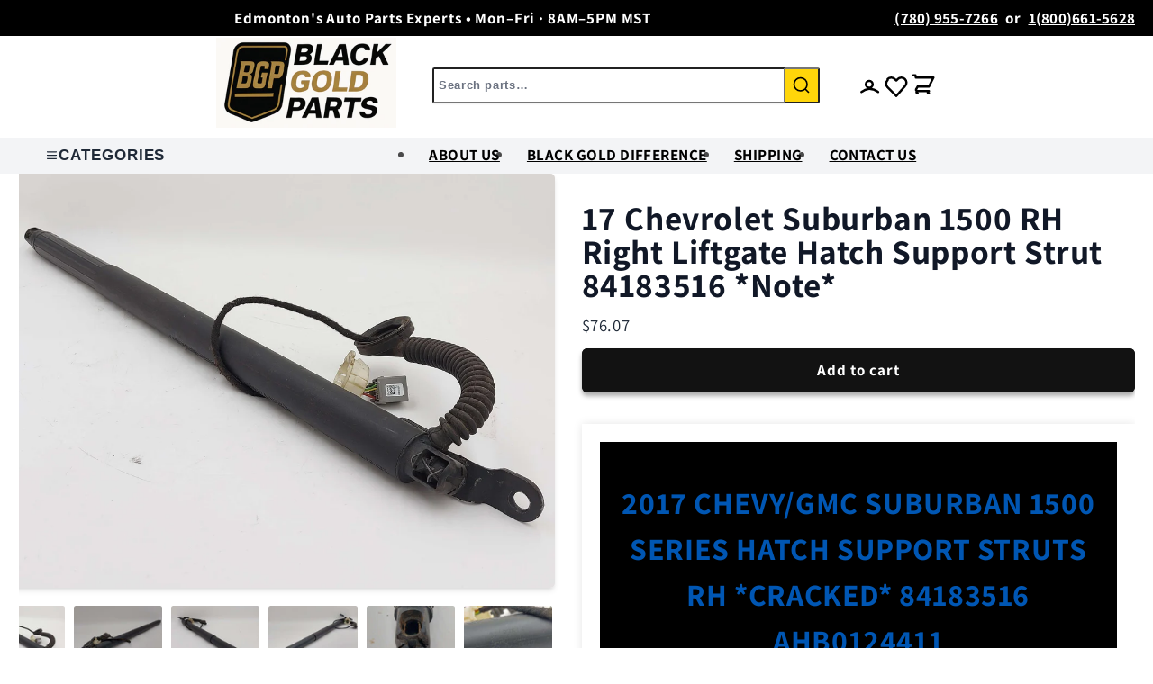

--- FILE ---
content_type: text/html; charset=utf-8
request_url: https://www.blackgoldparts.com/products/17-chevrolet-suburban-1500-rh-right-liftgate-hatch-support-strut-84183516-note
body_size: 38506
content:
<!doctype html>
<html class="js" lang="en">
  <head>
    <meta charset="utf-8">
    <meta http-equiv="X-UA-Compatible" content="IE=edge">
    <meta name="viewport" content="width=device-width,initial-scale=1">
    <meta name="theme-color" content="">
    <link rel="canonical" href="https://www.blackgoldparts.com/products/17-chevrolet-suburban-1500-rh-right-liftgate-hatch-support-strut-84183516-note"><link rel="icon" type="image/png" href="//www.blackgoldparts.com/cdn/shop/files/logo.png?crop=center&height=32&v=1750354616&width=32"><link rel="preconnect" href="https://fonts.shopifycdn.com" crossorigin><title>
      17 Chevrolet Suburban 1500 RH Right Liftgate Hatch Support Strut 84183
 &ndash; Black Gold Premium Parts</title>

    
      <meta name="description" content="Black Gold Import Auto Parts LTD 2017 CHEVY/GMC SUBURBAN 1500 SERIES HATCH SUPPORT STRUTS RH *CRACKED* 84183516 AHB0124411 Important Notices: When making a purchase you are agreeing to comply with all terms and conditions stated below. Ensure part compatibility before placing an order. We try to provide you with useful">
    

    

<meta property="og:site_name" content="Black Gold Premium Parts">
<meta property="og:url" content="https://www.blackgoldparts.com/products/17-chevrolet-suburban-1500-rh-right-liftgate-hatch-support-strut-84183516-note">
<meta property="og:title" content="17 Chevrolet Suburban 1500 RH Right Liftgate Hatch Support Strut 84183">
<meta property="og:type" content="product">
<meta property="og:description" content="Black Gold Import Auto Parts LTD 2017 CHEVY/GMC SUBURBAN 1500 SERIES HATCH SUPPORT STRUTS RH *CRACKED* 84183516 AHB0124411 Important Notices: When making a purchase you are agreeing to comply with all terms and conditions stated below. Ensure part compatibility before placing an order. We try to provide you with useful"><meta property="og:image" content="http://www.blackgoldparts.com/cdn/shop/files/W027_0000020330_001.jpg?v=1755336311">
  <meta property="og:image:secure_url" content="https://www.blackgoldparts.com/cdn/shop/files/W027_0000020330_001.jpg?v=1755336311">
  <meta property="og:image:width" content="1600">
  <meta property="og:image:height" content="1200"><meta property="og:price:amount" content="76.07">
  <meta property="og:price:currency" content="CAD"><meta name="twitter:card" content="summary_large_image">
<meta name="twitter:title" content="17 Chevrolet Suburban 1500 RH Right Liftgate Hatch Support Strut 84183">
<meta name="twitter:description" content="Black Gold Import Auto Parts LTD 2017 CHEVY/GMC SUBURBAN 1500 SERIES HATCH SUPPORT STRUTS RH *CRACKED* 84183516 AHB0124411 Important Notices: When making a purchase you are agreeing to comply with all terms and conditions stated below. Ensure part compatibility before placing an order. We try to provide you with useful">


    <script src="//www.blackgoldparts.com/cdn/shop/t/65/assets/constants.js?v=132983761750457495441753896352" defer="defer"></script>
    <script src="//www.blackgoldparts.com/cdn/shop/t/65/assets/pubsub.js?v=25310214064522200911753896355" defer="defer"></script>
    <script src="//www.blackgoldparts.com/cdn/shop/t/65/assets/global.js?v=184345515105158409801753896348" defer="defer"></script>
    <script src="//www.blackgoldparts.com/cdn/shop/t/65/assets/details-disclosure.js?v=13653116266235556501753896354" defer="defer"></script>
    <script src="//www.blackgoldparts.com/cdn/shop/t/65/assets/details-modal.js?v=25581673532751508451753896355" defer="defer"></script>
    <script src="//www.blackgoldparts.com/cdn/shop/t/65/assets/search-form.js?v=133129549252120666541753896349" defer="defer"></script>
    <script src="//www.blackgoldparts.com/cdn/shop/t/65/assets/safe-html.js?v=20023075129203138271753896349" defer="defer"></script><script src="//www.blackgoldparts.com/cdn/shop/t/65/assets/animations.js?v=88693664871331136111753896348" defer="defer"></script><script>window.performance && window.performance.mark && window.performance.mark('shopify.content_for_header.start');</script><meta id="shopify-digital-wallet" name="shopify-digital-wallet" content="/58837925942/digital_wallets/dialog">
<meta name="shopify-checkout-api-token" content="dbd1a2f81cfd4433f4c0421fdf1b590b">
<meta id="in-context-paypal-metadata" data-shop-id="58837925942" data-venmo-supported="false" data-environment="production" data-locale="en_US" data-paypal-v4="true" data-currency="CAD">
<link rel="alternate" type="application/json+oembed" href="https://www.blackgoldparts.com/products/17-chevrolet-suburban-1500-rh-right-liftgate-hatch-support-strut-84183516-note.oembed">
<script async="async" src="/checkouts/internal/preloads.js?locale=en-CA"></script>
<link rel="preconnect" href="https://shop.app" crossorigin="anonymous">
<script async="async" src="https://shop.app/checkouts/internal/preloads.js?locale=en-CA&shop_id=58837925942" crossorigin="anonymous"></script>
<script id="apple-pay-shop-capabilities" type="application/json">{"shopId":58837925942,"countryCode":"CA","currencyCode":"CAD","merchantCapabilities":["supports3DS"],"merchantId":"gid:\/\/shopify\/Shop\/58837925942","merchantName":"Black Gold Premium Parts","requiredBillingContactFields":["postalAddress","email","phone"],"requiredShippingContactFields":["postalAddress","email","phone"],"shippingType":"shipping","supportedNetworks":["visa","masterCard","amex","discover","interac","jcb"],"total":{"type":"pending","label":"Black Gold Premium Parts","amount":"1.00"},"shopifyPaymentsEnabled":true,"supportsSubscriptions":true}</script>
<script id="shopify-features" type="application/json">{"accessToken":"dbd1a2f81cfd4433f4c0421fdf1b590b","betas":["rich-media-storefront-analytics"],"domain":"www.blackgoldparts.com","predictiveSearch":true,"shopId":58837925942,"locale":"en"}</script>
<script>var Shopify = Shopify || {};
Shopify.shop = "391cee-2.myshopify.com";
Shopify.locale = "en";
Shopify.currency = {"active":"CAD","rate":"1.0"};
Shopify.country = "CA";
Shopify.theme = {"name":"BG V1.1.4","id":142416871478,"schema_name":"Dawn","schema_version":"15.3.0","theme_store_id":null,"role":"main"};
Shopify.theme.handle = "null";
Shopify.theme.style = {"id":null,"handle":null};
Shopify.cdnHost = "www.blackgoldparts.com/cdn";
Shopify.routes = Shopify.routes || {};
Shopify.routes.root = "/";</script>
<script type="module">!function(o){(o.Shopify=o.Shopify||{}).modules=!0}(window);</script>
<script>!function(o){function n(){var o=[];function n(){o.push(Array.prototype.slice.apply(arguments))}return n.q=o,n}var t=o.Shopify=o.Shopify||{};t.loadFeatures=n(),t.autoloadFeatures=n()}(window);</script>
<script>
  window.ShopifyPay = window.ShopifyPay || {};
  window.ShopifyPay.apiHost = "shop.app\/pay";
  window.ShopifyPay.redirectState = null;
</script>
<script id="shop-js-analytics" type="application/json">{"pageType":"product"}</script>
<script defer="defer" async type="module" src="//www.blackgoldparts.com/cdn/shopifycloud/shop-js/modules/v2/client.init-shop-cart-sync_BT-GjEfc.en.esm.js"></script>
<script defer="defer" async type="module" src="//www.blackgoldparts.com/cdn/shopifycloud/shop-js/modules/v2/chunk.common_D58fp_Oc.esm.js"></script>
<script defer="defer" async type="module" src="//www.blackgoldparts.com/cdn/shopifycloud/shop-js/modules/v2/chunk.modal_xMitdFEc.esm.js"></script>
<script type="module">
  await import("//www.blackgoldparts.com/cdn/shopifycloud/shop-js/modules/v2/client.init-shop-cart-sync_BT-GjEfc.en.esm.js");
await import("//www.blackgoldparts.com/cdn/shopifycloud/shop-js/modules/v2/chunk.common_D58fp_Oc.esm.js");
await import("//www.blackgoldparts.com/cdn/shopifycloud/shop-js/modules/v2/chunk.modal_xMitdFEc.esm.js");

  window.Shopify.SignInWithShop?.initShopCartSync?.({"fedCMEnabled":true,"windoidEnabled":true});

</script>
<script>
  window.Shopify = window.Shopify || {};
  if (!window.Shopify.featureAssets) window.Shopify.featureAssets = {};
  window.Shopify.featureAssets['shop-js'] = {"shop-cart-sync":["modules/v2/client.shop-cart-sync_DZOKe7Ll.en.esm.js","modules/v2/chunk.common_D58fp_Oc.esm.js","modules/v2/chunk.modal_xMitdFEc.esm.js"],"init-fed-cm":["modules/v2/client.init-fed-cm_B6oLuCjv.en.esm.js","modules/v2/chunk.common_D58fp_Oc.esm.js","modules/v2/chunk.modal_xMitdFEc.esm.js"],"shop-cash-offers":["modules/v2/client.shop-cash-offers_D2sdYoxE.en.esm.js","modules/v2/chunk.common_D58fp_Oc.esm.js","modules/v2/chunk.modal_xMitdFEc.esm.js"],"shop-login-button":["modules/v2/client.shop-login-button_QeVjl5Y3.en.esm.js","modules/v2/chunk.common_D58fp_Oc.esm.js","modules/v2/chunk.modal_xMitdFEc.esm.js"],"pay-button":["modules/v2/client.pay-button_DXTOsIq6.en.esm.js","modules/v2/chunk.common_D58fp_Oc.esm.js","modules/v2/chunk.modal_xMitdFEc.esm.js"],"shop-button":["modules/v2/client.shop-button_DQZHx9pm.en.esm.js","modules/v2/chunk.common_D58fp_Oc.esm.js","modules/v2/chunk.modal_xMitdFEc.esm.js"],"avatar":["modules/v2/client.avatar_BTnouDA3.en.esm.js"],"init-windoid":["modules/v2/client.init-windoid_CR1B-cfM.en.esm.js","modules/v2/chunk.common_D58fp_Oc.esm.js","modules/v2/chunk.modal_xMitdFEc.esm.js"],"init-shop-for-new-customer-accounts":["modules/v2/client.init-shop-for-new-customer-accounts_C_vY_xzh.en.esm.js","modules/v2/client.shop-login-button_QeVjl5Y3.en.esm.js","modules/v2/chunk.common_D58fp_Oc.esm.js","modules/v2/chunk.modal_xMitdFEc.esm.js"],"init-shop-email-lookup-coordinator":["modules/v2/client.init-shop-email-lookup-coordinator_BI7n9ZSv.en.esm.js","modules/v2/chunk.common_D58fp_Oc.esm.js","modules/v2/chunk.modal_xMitdFEc.esm.js"],"init-shop-cart-sync":["modules/v2/client.init-shop-cart-sync_BT-GjEfc.en.esm.js","modules/v2/chunk.common_D58fp_Oc.esm.js","modules/v2/chunk.modal_xMitdFEc.esm.js"],"shop-toast-manager":["modules/v2/client.shop-toast-manager_DiYdP3xc.en.esm.js","modules/v2/chunk.common_D58fp_Oc.esm.js","modules/v2/chunk.modal_xMitdFEc.esm.js"],"init-customer-accounts":["modules/v2/client.init-customer-accounts_D9ZNqS-Q.en.esm.js","modules/v2/client.shop-login-button_QeVjl5Y3.en.esm.js","modules/v2/chunk.common_D58fp_Oc.esm.js","modules/v2/chunk.modal_xMitdFEc.esm.js"],"init-customer-accounts-sign-up":["modules/v2/client.init-customer-accounts-sign-up_iGw4briv.en.esm.js","modules/v2/client.shop-login-button_QeVjl5Y3.en.esm.js","modules/v2/chunk.common_D58fp_Oc.esm.js","modules/v2/chunk.modal_xMitdFEc.esm.js"],"shop-follow-button":["modules/v2/client.shop-follow-button_CqMgW2wH.en.esm.js","modules/v2/chunk.common_D58fp_Oc.esm.js","modules/v2/chunk.modal_xMitdFEc.esm.js"],"checkout-modal":["modules/v2/client.checkout-modal_xHeaAweL.en.esm.js","modules/v2/chunk.common_D58fp_Oc.esm.js","modules/v2/chunk.modal_xMitdFEc.esm.js"],"shop-login":["modules/v2/client.shop-login_D91U-Q7h.en.esm.js","modules/v2/chunk.common_D58fp_Oc.esm.js","modules/v2/chunk.modal_xMitdFEc.esm.js"],"lead-capture":["modules/v2/client.lead-capture_BJmE1dJe.en.esm.js","modules/v2/chunk.common_D58fp_Oc.esm.js","modules/v2/chunk.modal_xMitdFEc.esm.js"],"payment-terms":["modules/v2/client.payment-terms_Ci9AEqFq.en.esm.js","modules/v2/chunk.common_D58fp_Oc.esm.js","modules/v2/chunk.modal_xMitdFEc.esm.js"]};
</script>
<script id="__st">var __st={"a":58837925942,"offset":-21600,"reqid":"dca9d879-75b9-4fd9-b505-40c6929ae1d1-1769098883","pageurl":"www.blackgoldparts.com\/products\/17-chevrolet-suburban-1500-rh-right-liftgate-hatch-support-strut-84183516-note","u":"630adbce28a9","p":"product","rtyp":"product","rid":7899686142006};</script>
<script>window.ShopifyPaypalV4VisibilityTracking = true;</script>
<script id="captcha-bootstrap">!function(){'use strict';const t='contact',e='account',n='new_comment',o=[[t,t],['blogs',n],['comments',n],[t,'customer']],c=[[e,'customer_login'],[e,'guest_login'],[e,'recover_customer_password'],[e,'create_customer']],r=t=>t.map((([t,e])=>`form[action*='/${t}']:not([data-nocaptcha='true']) input[name='form_type'][value='${e}']`)).join(','),a=t=>()=>t?[...document.querySelectorAll(t)].map((t=>t.form)):[];function s(){const t=[...o],e=r(t);return a(e)}const i='password',u='form_key',d=['recaptcha-v3-token','g-recaptcha-response','h-captcha-response',i],f=()=>{try{return window.sessionStorage}catch{return}},m='__shopify_v',_=t=>t.elements[u];function p(t,e,n=!1){try{const o=window.sessionStorage,c=JSON.parse(o.getItem(e)),{data:r}=function(t){const{data:e,action:n}=t;return t[m]||n?{data:e,action:n}:{data:t,action:n}}(c);for(const[e,n]of Object.entries(r))t.elements[e]&&(t.elements[e].value=n);n&&o.removeItem(e)}catch(o){console.error('form repopulation failed',{error:o})}}const l='form_type',E='cptcha';function T(t){t.dataset[E]=!0}const w=window,h=w.document,L='Shopify',v='ce_forms',y='captcha';let A=!1;((t,e)=>{const n=(g='f06e6c50-85a8-45c8-87d0-21a2b65856fe',I='https://cdn.shopify.com/shopifycloud/storefront-forms-hcaptcha/ce_storefront_forms_captcha_hcaptcha.v1.5.2.iife.js',D={infoText:'Protected by hCaptcha',privacyText:'Privacy',termsText:'Terms'},(t,e,n)=>{const o=w[L][v],c=o.bindForm;if(c)return c(t,g,e,D).then(n);var r;o.q.push([[t,g,e,D],n]),r=I,A||(h.body.append(Object.assign(h.createElement('script'),{id:'captcha-provider',async:!0,src:r})),A=!0)});var g,I,D;w[L]=w[L]||{},w[L][v]=w[L][v]||{},w[L][v].q=[],w[L][y]=w[L][y]||{},w[L][y].protect=function(t,e){n(t,void 0,e),T(t)},Object.freeze(w[L][y]),function(t,e,n,w,h,L){const[v,y,A,g]=function(t,e,n){const i=e?o:[],u=t?c:[],d=[...i,...u],f=r(d),m=r(i),_=r(d.filter((([t,e])=>n.includes(e))));return[a(f),a(m),a(_),s()]}(w,h,L),I=t=>{const e=t.target;return e instanceof HTMLFormElement?e:e&&e.form},D=t=>v().includes(t);t.addEventListener('submit',(t=>{const e=I(t);if(!e)return;const n=D(e)&&!e.dataset.hcaptchaBound&&!e.dataset.recaptchaBound,o=_(e),c=g().includes(e)&&(!o||!o.value);(n||c)&&t.preventDefault(),c&&!n&&(function(t){try{if(!f())return;!function(t){const e=f();if(!e)return;const n=_(t);if(!n)return;const o=n.value;o&&e.removeItem(o)}(t);const e=Array.from(Array(32),(()=>Math.random().toString(36)[2])).join('');!function(t,e){_(t)||t.append(Object.assign(document.createElement('input'),{type:'hidden',name:u})),t.elements[u].value=e}(t,e),function(t,e){const n=f();if(!n)return;const o=[...t.querySelectorAll(`input[type='${i}']`)].map((({name:t})=>t)),c=[...d,...o],r={};for(const[a,s]of new FormData(t).entries())c.includes(a)||(r[a]=s);n.setItem(e,JSON.stringify({[m]:1,action:t.action,data:r}))}(t,e)}catch(e){console.error('failed to persist form',e)}}(e),e.submit())}));const S=(t,e)=>{t&&!t.dataset[E]&&(n(t,e.some((e=>e===t))),T(t))};for(const o of['focusin','change'])t.addEventListener(o,(t=>{const e=I(t);D(e)&&S(e,y())}));const B=e.get('form_key'),M=e.get(l),P=B&&M;t.addEventListener('DOMContentLoaded',(()=>{const t=y();if(P)for(const e of t)e.elements[l].value===M&&p(e,B);[...new Set([...A(),...v().filter((t=>'true'===t.dataset.shopifyCaptcha))])].forEach((e=>S(e,t)))}))}(h,new URLSearchParams(w.location.search),n,t,e,['guest_login'])})(!0,!0)}();</script>
<script integrity="sha256-4kQ18oKyAcykRKYeNunJcIwy7WH5gtpwJnB7kiuLZ1E=" data-source-attribution="shopify.loadfeatures" defer="defer" src="//www.blackgoldparts.com/cdn/shopifycloud/storefront/assets/storefront/load_feature-a0a9edcb.js" crossorigin="anonymous"></script>
<script crossorigin="anonymous" defer="defer" src="//www.blackgoldparts.com/cdn/shopifycloud/storefront/assets/shopify_pay/storefront-65b4c6d7.js?v=20250812"></script>
<script data-source-attribution="shopify.dynamic_checkout.dynamic.init">var Shopify=Shopify||{};Shopify.PaymentButton=Shopify.PaymentButton||{isStorefrontPortableWallets:!0,init:function(){window.Shopify.PaymentButton.init=function(){};var t=document.createElement("script");t.src="https://www.blackgoldparts.com/cdn/shopifycloud/portable-wallets/latest/portable-wallets.en.js",t.type="module",document.head.appendChild(t)}};
</script>
<script data-source-attribution="shopify.dynamic_checkout.buyer_consent">
  function portableWalletsHideBuyerConsent(e){var t=document.getElementById("shopify-buyer-consent"),n=document.getElementById("shopify-subscription-policy-button");t&&n&&(t.classList.add("hidden"),t.setAttribute("aria-hidden","true"),n.removeEventListener("click",e))}function portableWalletsShowBuyerConsent(e){var t=document.getElementById("shopify-buyer-consent"),n=document.getElementById("shopify-subscription-policy-button");t&&n&&(t.classList.remove("hidden"),t.removeAttribute("aria-hidden"),n.addEventListener("click",e))}window.Shopify?.PaymentButton&&(window.Shopify.PaymentButton.hideBuyerConsent=portableWalletsHideBuyerConsent,window.Shopify.PaymentButton.showBuyerConsent=portableWalletsShowBuyerConsent);
</script>
<script data-source-attribution="shopify.dynamic_checkout.cart.bootstrap">document.addEventListener("DOMContentLoaded",(function(){function t(){return document.querySelector("shopify-accelerated-checkout-cart, shopify-accelerated-checkout")}if(t())Shopify.PaymentButton.init();else{new MutationObserver((function(e,n){t()&&(Shopify.PaymentButton.init(),n.disconnect())})).observe(document.body,{childList:!0,subtree:!0})}}));
</script>
<script id='scb4127' type='text/javascript' async='' src='https://www.blackgoldparts.com/cdn/shopifycloud/privacy-banner/storefront-banner.js'></script><link id="shopify-accelerated-checkout-styles" rel="stylesheet" media="screen" href="https://www.blackgoldparts.com/cdn/shopifycloud/portable-wallets/latest/accelerated-checkout-backwards-compat.css" crossorigin="anonymous">
<style id="shopify-accelerated-checkout-cart">
        #shopify-buyer-consent {
  margin-top: 1em;
  display: inline-block;
  width: 100%;
}

#shopify-buyer-consent.hidden {
  display: none;
}

#shopify-subscription-policy-button {
  background: none;
  border: none;
  padding: 0;
  text-decoration: underline;
  font-size: inherit;
  cursor: pointer;
}

#shopify-subscription-policy-button::before {
  box-shadow: none;
}

      </style>

<script>window.performance && window.performance.mark && window.performance.mark('shopify.content_for_header.end');</script>


    <style data-shopify>
      @font-face {
  font-family: Assistant;
  font-weight: 400;
  font-style: normal;
  font-display: swap;
  src: url("//www.blackgoldparts.com/cdn/fonts/assistant/assistant_n4.9120912a469cad1cc292572851508ca49d12e768.woff2") format("woff2"),
       url("//www.blackgoldparts.com/cdn/fonts/assistant/assistant_n4.6e9875ce64e0fefcd3f4446b7ec9036b3ddd2985.woff") format("woff");
}

      @font-face {
  font-family: Assistant;
  font-weight: 700;
  font-style: normal;
  font-display: swap;
  src: url("//www.blackgoldparts.com/cdn/fonts/assistant/assistant_n7.bf44452348ec8b8efa3aa3068825305886b1c83c.woff2") format("woff2"),
       url("//www.blackgoldparts.com/cdn/fonts/assistant/assistant_n7.0c887fee83f6b3bda822f1150b912c72da0f7b64.woff") format("woff");
}

      
      
      @font-face {
  font-family: Assistant;
  font-weight: 400;
  font-style: normal;
  font-display: swap;
  src: url("//www.blackgoldparts.com/cdn/fonts/assistant/assistant_n4.9120912a469cad1cc292572851508ca49d12e768.woff2") format("woff2"),
       url("//www.blackgoldparts.com/cdn/fonts/assistant/assistant_n4.6e9875ce64e0fefcd3f4446b7ec9036b3ddd2985.woff") format("woff");
}


      
        :root,
        .color-background-1 {
          --color-background: 255,255,255;
        
          --gradient-background: #ffffff;
        

        

        --color-foreground: 18,18,18;
        --color-background-contrast: 191,191,191;
        --color-shadow: 18,18,18;
        --color-button: 18,18,18;
        --color-button-text: 255,255,255;
        --color-secondary-button: 255,255,255;
        --color-secondary-button-text: 18,18,18;
        --color-link: 18,18,18;
        --color-badge-foreground: 18,18,18;
        --color-badge-background: 255,255,255;
        --color-badge-border: 18,18,18;
        --payment-terms-background-color: rgb(255 255 255);
      }
      
        
        .color-background-2 {
          --color-background: 243,243,243;
        
          --gradient-background: #f3f3f3;
        

        

        --color-foreground: 18,18,18;
        --color-background-contrast: 179,179,179;
        --color-shadow: 18,18,18;
        --color-button: 18,18,18;
        --color-button-text: 243,243,243;
        --color-secondary-button: 243,243,243;
        --color-secondary-button-text: 18,18,18;
        --color-link: 18,18,18;
        --color-badge-foreground: 18,18,18;
        --color-badge-background: 243,243,243;
        --color-badge-border: 18,18,18;
        --payment-terms-background-color: rgb(243 243 243);
      }
      
        
        .color-inverse {
          --color-background: 36,40,51;
        
          --gradient-background: #242833;
        

        

        --color-foreground: 255,255,255;
        --color-background-contrast: 47,52,66;
        --color-shadow: 18,18,18;
        --color-button: 255,255,255;
        --color-button-text: 0,0,0;
        --color-secondary-button: 36,40,51;
        --color-secondary-button-text: 255,255,255;
        --color-link: 255,255,255;
        --color-badge-foreground: 255,255,255;
        --color-badge-background: 36,40,51;
        --color-badge-border: 255,255,255;
        --payment-terms-background-color: rgb(36 40 51);
      }
      
        
        .color-accent-1 {
          --color-background: 18,18,18;
        
          --gradient-background: #121212;
        

        

        --color-foreground: 255,255,255;
        --color-background-contrast: 146,146,146;
        --color-shadow: 18,18,18;
        --color-button: 255,255,255;
        --color-button-text: 18,18,18;
        --color-secondary-button: 18,18,18;
        --color-secondary-button-text: 255,255,255;
        --color-link: 255,255,255;
        --color-badge-foreground: 255,255,255;
        --color-badge-background: 18,18,18;
        --color-badge-border: 255,255,255;
        --payment-terms-background-color: rgb(18 18 18);
      }
      
        
        .color-accent-2 {
          --color-background: 180,51,51;
        
          --gradient-background: #b43333;
        

        

        --color-foreground: 255,255,255;
        --color-background-contrast: 81,23,23;
        --color-shadow: 18,18,18;
        --color-button: 255,255,255;
        --color-button-text: 180,51,51;
        --color-secondary-button: 180,51,51;
        --color-secondary-button-text: 255,255,255;
        --color-link: 255,255,255;
        --color-badge-foreground: 255,255,255;
        --color-badge-background: 180,51,51;
        --color-badge-border: 255,255,255;
        --payment-terms-background-color: rgb(180 51 51);
      }
      

      body, .color-background-1, .color-background-2, .color-inverse, .color-accent-1, .color-accent-2 {
        color: rgba(var(--color-foreground), 0.75);
        background-color: rgb(var(--color-background));
      }

      :root {
        --font-body-family: Assistant, sans-serif;
        --font-body-style: normal;
        --font-body-weight: 400;
        --font-body-weight-bold: 700;

        --font-heading-family: Assistant, sans-serif;
        --font-heading-style: normal;
        --font-heading-weight: 400;

        --font-body-scale: 1.0;
        --font-heading-scale: 1.0;

        --media-padding: px;
        --media-border-opacity: 0.05;
        --media-border-width: 1px;
        --media-radius: 0px;
        --media-shadow-opacity: 0.0;
        --media-shadow-horizontal-offset: 0px;
        --media-shadow-vertical-offset: 4px;
        --media-shadow-blur-radius: 5px;
        --media-shadow-visible: 0;

        --page-width: 120rem;
        --page-width-margin: 0rem;

        --product-card-image-padding: 0.0rem;
        --product-card-corner-radius: 0.0rem;
        --product-card-text-alignment: left;
        --product-card-border-width: 0.0rem;
        --product-card-border-opacity: 0.1;
        --product-card-shadow-opacity: 0.0;
        --product-card-shadow-visible: 0;
        --product-card-shadow-horizontal-offset: 0.0rem;
        --product-card-shadow-vertical-offset: 0.4rem;
        --product-card-shadow-blur-radius: 0.5rem;

        --collection-card-image-padding: 0.0rem;
        --collection-card-corner-radius: 0.0rem;
        --collection-card-text-alignment: left;
        --collection-card-border-width: 0.0rem;
        --collection-card-border-opacity: 0.1;
        --collection-card-shadow-opacity: 0.0;
        --collection-card-shadow-visible: 0;
        --collection-card-shadow-horizontal-offset: 0.0rem;
        --collection-card-shadow-vertical-offset: 0.4rem;
        --collection-card-shadow-blur-radius: 0.5rem;

        --blog-card-image-padding: 0.0rem;
        --blog-card-corner-radius: 0.0rem;
        --blog-card-text-alignment: left;
        --blog-card-border-width: 0.0rem;
        --blog-card-border-opacity: 0.1;
        --blog-card-shadow-opacity: 0.0;
        --blog-card-shadow-visible: 0;
        --blog-card-shadow-horizontal-offset: 0.0rem;
        --blog-card-shadow-vertical-offset: 0.4rem;
        --blog-card-shadow-blur-radius: 0.5rem;

        --badge-corner-radius: 4.0rem;

        --popup-border-width: 1px;
        --popup-border-opacity: 0.1;
        --popup-corner-radius: 0px;
        --popup-shadow-opacity: 0.05;
        --popup-shadow-horizontal-offset: 0px;
        --popup-shadow-vertical-offset: 4px;
        --popup-shadow-blur-radius: 5px;

        --drawer-border-width: 1px;
        --drawer-border-opacity: 0.1;
        --drawer-shadow-opacity: 0.0;
        --drawer-shadow-horizontal-offset: 0px;
        --drawer-shadow-vertical-offset: 4px;
        --drawer-shadow-blur-radius: 5px;

        --spacing-sections-desktop: 0px;
        --spacing-sections-mobile: 0px;

        --grid-desktop-vertical-spacing: 8px;
        --grid-desktop-horizontal-spacing: 8px;
        --grid-mobile-vertical-spacing: 4px;
        --grid-mobile-horizontal-spacing: 4px;

        --text-boxes-border-opacity: 0.1;
        --text-boxes-border-width: 0px;
        --text-boxes-radius: 0px;
        --text-boxes-shadow-opacity: 0.0;
        --text-boxes-shadow-visible: 0;
        --text-boxes-shadow-horizontal-offset: 0px;
        --text-boxes-shadow-vertical-offset: 4px;
        --text-boxes-shadow-blur-radius: 5px;

        --buttons-radius: 4px;
        --buttons-radius-outset: 6px;
        --buttons-border-width: 2px;
        --buttons-border-opacity: 1.0;
        --buttons-shadow-opacity: 0.35;
        --buttons-shadow-visible: 1;
        --buttons-shadow-horizontal-offset: 0px;
        --buttons-shadow-vertical-offset: 4px;
        --buttons-shadow-blur-radius: 5px;
        --buttons-border-offset: 0.3px;

        --inputs-radius: 0px;
        --inputs-border-width: 1px;
        --inputs-border-opacity: 0.55;
        --inputs-shadow-opacity: 0.0;
        --inputs-shadow-horizontal-offset: 0px;
        --inputs-margin-offset: 0px;
        --inputs-shadow-vertical-offset: 2px;
        --inputs-shadow-blur-radius: 5px;
        --inputs-radius-outset: 0px;

        --variant-pills-radius: 40px;
        --variant-pills-border-width: 2px;
        --variant-pills-border-opacity: 0.55;
        --variant-pills-shadow-opacity: 0.0;
        --variant-pills-shadow-horizontal-offset: 0px;
        --variant-pills-shadow-vertical-offset: 4px;
        --variant-pills-shadow-blur-radius: 5px;
      }

      *,
      *::before,
      *::after {
        box-sizing: inherit;
      }

      html {
        box-sizing: border-box;
        font-size: calc(var(--font-body-scale) * 62.5%);
        height: 100%;
      }

      body {
        display: grid;
        grid-template-rows: auto auto 1fr auto;
        grid-template-columns: 100%;
        min-height: 100%;
        margin: 0;
        font-size: 2rem;
        letter-spacing: 0.06rem;
        line-height: calc(1 + 0.8 / var(--font-body-scale));
        font-family: var(--font-body-family);
        font-style: var(--font-body-style);
        font-weight: var(--font-body-weight);
      }

      @media screen and (min-width: 750px) {
        body {
          font-size: 2.2rem;
        }
      }
    </style>

    <link href="//www.blackgoldparts.com/cdn/shop/t/65/assets/theme.css?v=124290503848704818351753896351" rel="stylesheet" type="text/css" media="all" />
    <link href="//www.blackgoldparts.com/cdn/shop/t/65/assets/base.css?v=132544652422430670611753896350" rel="stylesheet" type="text/css" media="all" />
    <link href="//www.blackgoldparts.com/cdn/shop/t/65/assets/typography-enhancements.css?v=87866308535841483001753896351" rel="stylesheet" type="text/css" media="all" />
    <link href="//www.blackgoldparts.com/cdn/shop/t/65/assets/custom-styles.css?v=38876350568259210401753896352" rel="stylesheet" type="text/css" media="all" />
    <link href="//www.blackgoldparts.com/cdn/shop/t/65/assets/component-card.css?v=4231" rel="stylesheet" type="text/css" media="all" />
    <link href="//www.blackgoldparts.com/cdn/shop/t/65/assets/component-price.css?v=4231" rel="stylesheet" type="text/css" media="all" />
    <link href="//www.blackgoldparts.com/cdn/shop/t/65/assets/component-slider.css?v=4231" rel="stylesheet" type="text/css" media="all" />
    <link href="//www.blackgoldparts.com/cdn/shop/t/65/assets/component-newsletter.css?v=4231" rel="stylesheet" type="text/css" media="all" />
    <link rel="stylesheet" href="//www.blackgoldparts.com/cdn/shop/t/65/assets/component-cart-items.css?v=123238115697927560811753896348" media="print" onload="this.media='all'">
      <link rel="preload" as="font" href="//www.blackgoldparts.com/cdn/fonts/assistant/assistant_n4.9120912a469cad1cc292572851508ca49d12e768.woff2" type="font/woff2" crossorigin>
      

      <link rel="preload" as="font" href="//www.blackgoldparts.com/cdn/fonts/assistant/assistant_n4.9120912a469cad1cc292572851508ca49d12e768.woff2" type="font/woff2" crossorigin>
      
<link href="//www.blackgoldparts.com/cdn/shop/t/65/assets/component-localization-form.css?v=170315343355214948141753896353" rel="stylesheet" type="text/css" media="all" />
      <script src="//www.blackgoldparts.com/cdn/shop/t/65/assets/localization-form.js?v=144176611646395275351753896349" defer="defer"></script><link
        rel="stylesheet"
        href="//www.blackgoldparts.com/cdn/shop/t/65/assets/component-predictive-search.css?v=118923337488134913561753896355"
        media="print"
        onload="this.media='all'"
      ><script>
      if (Shopify.designMode) {
        document.documentElement.classList.add('shopify-design-mode');
      }
    </script>

    <link rel="preconnect" href="https://fonts.googleapis.com">
    <link rel="preconnect" href="https://fonts.gstatic.com" crossorigin>
    <link href="https://fonts.googleapis.com/css2?family=Inter:wght@400;500&family=Rajdhani:wght@600&display=swap" rel="stylesheet">

    <!-- Alpine.js for other components if needed -->
    <script src="https://cdn.jsdelivr.net/npm/alpinejs@3.x.x/dist/cdn.min.js" defer></script>

  <script src="https://cdn.shopify.com/extensions/e8878072-2f6b-4e89-8082-94b04320908d/inbox-1254/assets/inbox-chat-loader.js" type="text/javascript" defer="defer"></script>
<link href="https://monorail-edge.shopifysvc.com" rel="dns-prefetch">
<script>(function(){if ("sendBeacon" in navigator && "performance" in window) {try {var session_token_from_headers = performance.getEntriesByType('navigation')[0].serverTiming.find(x => x.name == '_s').description;} catch {var session_token_from_headers = undefined;}var session_cookie_matches = document.cookie.match(/_shopify_s=([^;]*)/);var session_token_from_cookie = session_cookie_matches && session_cookie_matches.length === 2 ? session_cookie_matches[1] : "";var session_token = session_token_from_headers || session_token_from_cookie || "";function handle_abandonment_event(e) {var entries = performance.getEntries().filter(function(entry) {return /monorail-edge.shopifysvc.com/.test(entry.name);});if (!window.abandonment_tracked && entries.length === 0) {window.abandonment_tracked = true;var currentMs = Date.now();var navigation_start = performance.timing.navigationStart;var payload = {shop_id: 58837925942,url: window.location.href,navigation_start,duration: currentMs - navigation_start,session_token,page_type: "product"};window.navigator.sendBeacon("https://monorail-edge.shopifysvc.com/v1/produce", JSON.stringify({schema_id: "online_store_buyer_site_abandonment/1.1",payload: payload,metadata: {event_created_at_ms: currentMs,event_sent_at_ms: currentMs}}));}}window.addEventListener('pagehide', handle_abandonment_event);}}());</script>
<script id="web-pixels-manager-setup">(function e(e,d,r,n,o){if(void 0===o&&(o={}),!Boolean(null===(a=null===(i=window.Shopify)||void 0===i?void 0:i.analytics)||void 0===a?void 0:a.replayQueue)){var i,a;window.Shopify=window.Shopify||{};var t=window.Shopify;t.analytics=t.analytics||{};var s=t.analytics;s.replayQueue=[],s.publish=function(e,d,r){return s.replayQueue.push([e,d,r]),!0};try{self.performance.mark("wpm:start")}catch(e){}var l=function(){var e={modern:/Edge?\/(1{2}[4-9]|1[2-9]\d|[2-9]\d{2}|\d{4,})\.\d+(\.\d+|)|Firefox\/(1{2}[4-9]|1[2-9]\d|[2-9]\d{2}|\d{4,})\.\d+(\.\d+|)|Chrom(ium|e)\/(9{2}|\d{3,})\.\d+(\.\d+|)|(Maci|X1{2}).+ Version\/(15\.\d+|(1[6-9]|[2-9]\d|\d{3,})\.\d+)([,.]\d+|)( \(\w+\)|)( Mobile\/\w+|) Safari\/|Chrome.+OPR\/(9{2}|\d{3,})\.\d+\.\d+|(CPU[ +]OS|iPhone[ +]OS|CPU[ +]iPhone|CPU IPhone OS|CPU iPad OS)[ +]+(15[._]\d+|(1[6-9]|[2-9]\d|\d{3,})[._]\d+)([._]\d+|)|Android:?[ /-](13[3-9]|1[4-9]\d|[2-9]\d{2}|\d{4,})(\.\d+|)(\.\d+|)|Android.+Firefox\/(13[5-9]|1[4-9]\d|[2-9]\d{2}|\d{4,})\.\d+(\.\d+|)|Android.+Chrom(ium|e)\/(13[3-9]|1[4-9]\d|[2-9]\d{2}|\d{4,})\.\d+(\.\d+|)|SamsungBrowser\/([2-9]\d|\d{3,})\.\d+/,legacy:/Edge?\/(1[6-9]|[2-9]\d|\d{3,})\.\d+(\.\d+|)|Firefox\/(5[4-9]|[6-9]\d|\d{3,})\.\d+(\.\d+|)|Chrom(ium|e)\/(5[1-9]|[6-9]\d|\d{3,})\.\d+(\.\d+|)([\d.]+$|.*Safari\/(?![\d.]+ Edge\/[\d.]+$))|(Maci|X1{2}).+ Version\/(10\.\d+|(1[1-9]|[2-9]\d|\d{3,})\.\d+)([,.]\d+|)( \(\w+\)|)( Mobile\/\w+|) Safari\/|Chrome.+OPR\/(3[89]|[4-9]\d|\d{3,})\.\d+\.\d+|(CPU[ +]OS|iPhone[ +]OS|CPU[ +]iPhone|CPU IPhone OS|CPU iPad OS)[ +]+(10[._]\d+|(1[1-9]|[2-9]\d|\d{3,})[._]\d+)([._]\d+|)|Android:?[ /-](13[3-9]|1[4-9]\d|[2-9]\d{2}|\d{4,})(\.\d+|)(\.\d+|)|Mobile Safari.+OPR\/([89]\d|\d{3,})\.\d+\.\d+|Android.+Firefox\/(13[5-9]|1[4-9]\d|[2-9]\d{2}|\d{4,})\.\d+(\.\d+|)|Android.+Chrom(ium|e)\/(13[3-9]|1[4-9]\d|[2-9]\d{2}|\d{4,})\.\d+(\.\d+|)|Android.+(UC? ?Browser|UCWEB|U3)[ /]?(15\.([5-9]|\d{2,})|(1[6-9]|[2-9]\d|\d{3,})\.\d+)\.\d+|SamsungBrowser\/(5\.\d+|([6-9]|\d{2,})\.\d+)|Android.+MQ{2}Browser\/(14(\.(9|\d{2,})|)|(1[5-9]|[2-9]\d|\d{3,})(\.\d+|))(\.\d+|)|K[Aa][Ii]OS\/(3\.\d+|([4-9]|\d{2,})\.\d+)(\.\d+|)/},d=e.modern,r=e.legacy,n=navigator.userAgent;return n.match(d)?"modern":n.match(r)?"legacy":"unknown"}(),u="modern"===l?"modern":"legacy",c=(null!=n?n:{modern:"",legacy:""})[u],f=function(e){return[e.baseUrl,"/wpm","/b",e.hashVersion,"modern"===e.buildTarget?"m":"l",".js"].join("")}({baseUrl:d,hashVersion:r,buildTarget:u}),m=function(e){var d=e.version,r=e.bundleTarget,n=e.surface,o=e.pageUrl,i=e.monorailEndpoint;return{emit:function(e){var a=e.status,t=e.errorMsg,s=(new Date).getTime(),l=JSON.stringify({metadata:{event_sent_at_ms:s},events:[{schema_id:"web_pixels_manager_load/3.1",payload:{version:d,bundle_target:r,page_url:o,status:a,surface:n,error_msg:t},metadata:{event_created_at_ms:s}}]});if(!i)return console&&console.warn&&console.warn("[Web Pixels Manager] No Monorail endpoint provided, skipping logging."),!1;try{return self.navigator.sendBeacon.bind(self.navigator)(i,l)}catch(e){}var u=new XMLHttpRequest;try{return u.open("POST",i,!0),u.setRequestHeader("Content-Type","text/plain"),u.send(l),!0}catch(e){return console&&console.warn&&console.warn("[Web Pixels Manager] Got an unhandled error while logging to Monorail."),!1}}}}({version:r,bundleTarget:l,surface:e.surface,pageUrl:self.location.href,monorailEndpoint:e.monorailEndpoint});try{o.browserTarget=l,function(e){var d=e.src,r=e.async,n=void 0===r||r,o=e.onload,i=e.onerror,a=e.sri,t=e.scriptDataAttributes,s=void 0===t?{}:t,l=document.createElement("script"),u=document.querySelector("head"),c=document.querySelector("body");if(l.async=n,l.src=d,a&&(l.integrity=a,l.crossOrigin="anonymous"),s)for(var f in s)if(Object.prototype.hasOwnProperty.call(s,f))try{l.dataset[f]=s[f]}catch(e){}if(o&&l.addEventListener("load",o),i&&l.addEventListener("error",i),u)u.appendChild(l);else{if(!c)throw new Error("Did not find a head or body element to append the script");c.appendChild(l)}}({src:f,async:!0,onload:function(){if(!function(){var e,d;return Boolean(null===(d=null===(e=window.Shopify)||void 0===e?void 0:e.analytics)||void 0===d?void 0:d.initialized)}()){var d=window.webPixelsManager.init(e)||void 0;if(d){var r=window.Shopify.analytics;r.replayQueue.forEach((function(e){var r=e[0],n=e[1],o=e[2];d.publishCustomEvent(r,n,o)})),r.replayQueue=[],r.publish=d.publishCustomEvent,r.visitor=d.visitor,r.initialized=!0}}},onerror:function(){return m.emit({status:"failed",errorMsg:"".concat(f," has failed to load")})},sri:function(e){var d=/^sha384-[A-Za-z0-9+/=]+$/;return"string"==typeof e&&d.test(e)}(c)?c:"",scriptDataAttributes:o}),m.emit({status:"loading"})}catch(e){m.emit({status:"failed",errorMsg:(null==e?void 0:e.message)||"Unknown error"})}}})({shopId: 58837925942,storefrontBaseUrl: "https://www.blackgoldparts.com",extensionsBaseUrl: "https://extensions.shopifycdn.com/cdn/shopifycloud/web-pixels-manager",monorailEndpoint: "https://monorail-edge.shopifysvc.com/unstable/produce_batch",surface: "storefront-renderer",enabledBetaFlags: ["2dca8a86"],webPixelsConfigList: [{"id":"426967094","configuration":"{\"config\":\"{\\\"pixel_id\\\":\\\"G-Z43W2T37CS\\\",\\\"target_country\\\":\\\"CA\\\",\\\"gtag_events\\\":[{\\\"type\\\":\\\"search\\\",\\\"action_label\\\":[\\\"G-Z43W2T37CS\\\",\\\"AW-16447116632\\\/xc4VCPWY-9sZENiqzKI9\\\"]},{\\\"type\\\":\\\"begin_checkout\\\",\\\"action_label\\\":[\\\"G-Z43W2T37CS\\\",\\\"AW-16447116632\\\/PfMeCPuY-9sZENiqzKI9\\\"]},{\\\"type\\\":\\\"view_item\\\",\\\"action_label\\\":[\\\"G-Z43W2T37CS\\\",\\\"AW-16447116632\\\/4WFgCPKY-9sZENiqzKI9\\\",\\\"MC-V8Y8KY7GXL\\\"]},{\\\"type\\\":\\\"purchase\\\",\\\"action_label\\\":[\\\"G-Z43W2T37CS\\\",\\\"AW-16447116632\\\/o5tlCOyY-9sZENiqzKI9\\\",\\\"MC-V8Y8KY7GXL\\\"]},{\\\"type\\\":\\\"page_view\\\",\\\"action_label\\\":[\\\"G-Z43W2T37CS\\\",\\\"AW-16447116632\\\/0hotCO-Y-9sZENiqzKI9\\\",\\\"MC-V8Y8KY7GXL\\\"]},{\\\"type\\\":\\\"add_payment_info\\\",\\\"action_label\\\":[\\\"G-Z43W2T37CS\\\",\\\"AW-16447116632\\\/HwQMCP6Y-9sZENiqzKI9\\\"]},{\\\"type\\\":\\\"add_to_cart\\\",\\\"action_label\\\":[\\\"G-Z43W2T37CS\\\",\\\"AW-16447116632\\\/aUOxCPiY-9sZENiqzKI9\\\"]}],\\\"enable_monitoring_mode\\\":false}\"}","eventPayloadVersion":"v1","runtimeContext":"OPEN","scriptVersion":"b2a88bafab3e21179ed38636efcd8a93","type":"APP","apiClientId":1780363,"privacyPurposes":[],"dataSharingAdjustments":{"protectedCustomerApprovalScopes":["read_customer_address","read_customer_email","read_customer_name","read_customer_personal_data","read_customer_phone"]}},{"id":"shopify-app-pixel","configuration":"{}","eventPayloadVersion":"v1","runtimeContext":"STRICT","scriptVersion":"0450","apiClientId":"shopify-pixel","type":"APP","privacyPurposes":["ANALYTICS","MARKETING"]},{"id":"shopify-custom-pixel","eventPayloadVersion":"v1","runtimeContext":"LAX","scriptVersion":"0450","apiClientId":"shopify-pixel","type":"CUSTOM","privacyPurposes":["ANALYTICS","MARKETING"]}],isMerchantRequest: false,initData: {"shop":{"name":"Black Gold Premium Parts","paymentSettings":{"currencyCode":"CAD"},"myshopifyDomain":"391cee-2.myshopify.com","countryCode":"CA","storefrontUrl":"https:\/\/www.blackgoldparts.com"},"customer":null,"cart":null,"checkout":null,"productVariants":[{"price":{"amount":76.07,"currencyCode":"CAD"},"product":{"title":"17 Chevrolet Suburban 1500 RH Right Liftgate Hatch Support Strut 84183516 *Note*","vendor":"GM TRUCKS","id":"7899686142006","untranslatedTitle":"17 Chevrolet Suburban 1500 RH Right Liftgate Hatch Support Strut 84183516 *Note*","url":"\/products\/17-chevrolet-suburban-1500-rh-right-liftgate-hatch-support-strut-84183516-note","type":""},"id":"43947394039862","image":{"src":"\/\/www.blackgoldparts.com\/cdn\/shop\/files\/W027_0000020330_001.jpg?v=1755336311"},"sku":"4B083DE1-93AD-4460-A5DE-675D0A6D2C35","title":"Default Title","untranslatedTitle":"Default Title"}],"purchasingCompany":null},},"https://www.blackgoldparts.com/cdn","fcfee988w5aeb613cpc8e4bc33m6693e112",{"modern":"","legacy":""},{"shopId":"58837925942","storefrontBaseUrl":"https:\/\/www.blackgoldparts.com","extensionBaseUrl":"https:\/\/extensions.shopifycdn.com\/cdn\/shopifycloud\/web-pixels-manager","surface":"storefront-renderer","enabledBetaFlags":"[\"2dca8a86\"]","isMerchantRequest":"false","hashVersion":"fcfee988w5aeb613cpc8e4bc33m6693e112","publish":"custom","events":"[[\"page_viewed\",{}],[\"product_viewed\",{\"productVariant\":{\"price\":{\"amount\":76.07,\"currencyCode\":\"CAD\"},\"product\":{\"title\":\"17 Chevrolet Suburban 1500 RH Right Liftgate Hatch Support Strut 84183516 *Note*\",\"vendor\":\"GM TRUCKS\",\"id\":\"7899686142006\",\"untranslatedTitle\":\"17 Chevrolet Suburban 1500 RH Right Liftgate Hatch Support Strut 84183516 *Note*\",\"url\":\"\/products\/17-chevrolet-suburban-1500-rh-right-liftgate-hatch-support-strut-84183516-note\",\"type\":\"\"},\"id\":\"43947394039862\",\"image\":{\"src\":\"\/\/www.blackgoldparts.com\/cdn\/shop\/files\/W027_0000020330_001.jpg?v=1755336311\"},\"sku\":\"4B083DE1-93AD-4460-A5DE-675D0A6D2C35\",\"title\":\"Default Title\",\"untranslatedTitle\":\"Default Title\"}}]]"});</script><script>
  window.ShopifyAnalytics = window.ShopifyAnalytics || {};
  window.ShopifyAnalytics.meta = window.ShopifyAnalytics.meta || {};
  window.ShopifyAnalytics.meta.currency = 'CAD';
  var meta = {"product":{"id":7899686142006,"gid":"gid:\/\/shopify\/Product\/7899686142006","vendor":"GM TRUCKS","type":"","handle":"17-chevrolet-suburban-1500-rh-right-liftgate-hatch-support-strut-84183516-note","variants":[{"id":43947394039862,"price":7607,"name":"17 Chevrolet Suburban 1500 RH Right Liftgate Hatch Support Strut 84183516 *Note*","public_title":null,"sku":"4B083DE1-93AD-4460-A5DE-675D0A6D2C35"}],"remote":false},"page":{"pageType":"product","resourceType":"product","resourceId":7899686142006,"requestId":"dca9d879-75b9-4fd9-b505-40c6929ae1d1-1769098883"}};
  for (var attr in meta) {
    window.ShopifyAnalytics.meta[attr] = meta[attr];
  }
</script>
<script class="analytics">
  (function () {
    var customDocumentWrite = function(content) {
      var jquery = null;

      if (window.jQuery) {
        jquery = window.jQuery;
      } else if (window.Checkout && window.Checkout.$) {
        jquery = window.Checkout.$;
      }

      if (jquery) {
        jquery('body').append(content);
      }
    };

    var hasLoggedConversion = function(token) {
      if (token) {
        return document.cookie.indexOf('loggedConversion=' + token) !== -1;
      }
      return false;
    }

    var setCookieIfConversion = function(token) {
      if (token) {
        var twoMonthsFromNow = new Date(Date.now());
        twoMonthsFromNow.setMonth(twoMonthsFromNow.getMonth() + 2);

        document.cookie = 'loggedConversion=' + token + '; expires=' + twoMonthsFromNow;
      }
    }

    var trekkie = window.ShopifyAnalytics.lib = window.trekkie = window.trekkie || [];
    if (trekkie.integrations) {
      return;
    }
    trekkie.methods = [
      'identify',
      'page',
      'ready',
      'track',
      'trackForm',
      'trackLink'
    ];
    trekkie.factory = function(method) {
      return function() {
        var args = Array.prototype.slice.call(arguments);
        args.unshift(method);
        trekkie.push(args);
        return trekkie;
      };
    };
    for (var i = 0; i < trekkie.methods.length; i++) {
      var key = trekkie.methods[i];
      trekkie[key] = trekkie.factory(key);
    }
    trekkie.load = function(config) {
      trekkie.config = config || {};
      trekkie.config.initialDocumentCookie = document.cookie;
      var first = document.getElementsByTagName('script')[0];
      var script = document.createElement('script');
      script.type = 'text/javascript';
      script.onerror = function(e) {
        var scriptFallback = document.createElement('script');
        scriptFallback.type = 'text/javascript';
        scriptFallback.onerror = function(error) {
                var Monorail = {
      produce: function produce(monorailDomain, schemaId, payload) {
        var currentMs = new Date().getTime();
        var event = {
          schema_id: schemaId,
          payload: payload,
          metadata: {
            event_created_at_ms: currentMs,
            event_sent_at_ms: currentMs
          }
        };
        return Monorail.sendRequest("https://" + monorailDomain + "/v1/produce", JSON.stringify(event));
      },
      sendRequest: function sendRequest(endpointUrl, payload) {
        // Try the sendBeacon API
        if (window && window.navigator && typeof window.navigator.sendBeacon === 'function' && typeof window.Blob === 'function' && !Monorail.isIos12()) {
          var blobData = new window.Blob([payload], {
            type: 'text/plain'
          });

          if (window.navigator.sendBeacon(endpointUrl, blobData)) {
            return true;
          } // sendBeacon was not successful

        } // XHR beacon

        var xhr = new XMLHttpRequest();

        try {
          xhr.open('POST', endpointUrl);
          xhr.setRequestHeader('Content-Type', 'text/plain');
          xhr.send(payload);
        } catch (e) {
          console.log(e);
        }

        return false;
      },
      isIos12: function isIos12() {
        return window.navigator.userAgent.lastIndexOf('iPhone; CPU iPhone OS 12_') !== -1 || window.navigator.userAgent.lastIndexOf('iPad; CPU OS 12_') !== -1;
      }
    };
    Monorail.produce('monorail-edge.shopifysvc.com',
      'trekkie_storefront_load_errors/1.1',
      {shop_id: 58837925942,
      theme_id: 142416871478,
      app_name: "storefront",
      context_url: window.location.href,
      source_url: "//www.blackgoldparts.com/cdn/s/trekkie.storefront.1bbfab421998800ff09850b62e84b8915387986d.min.js"});

        };
        scriptFallback.async = true;
        scriptFallback.src = '//www.blackgoldparts.com/cdn/s/trekkie.storefront.1bbfab421998800ff09850b62e84b8915387986d.min.js';
        first.parentNode.insertBefore(scriptFallback, first);
      };
      script.async = true;
      script.src = '//www.blackgoldparts.com/cdn/s/trekkie.storefront.1bbfab421998800ff09850b62e84b8915387986d.min.js';
      first.parentNode.insertBefore(script, first);
    };
    trekkie.load(
      {"Trekkie":{"appName":"storefront","development":false,"defaultAttributes":{"shopId":58837925942,"isMerchantRequest":null,"themeId":142416871478,"themeCityHash":"16613129520771427758","contentLanguage":"en","currency":"CAD","eventMetadataId":"12ff8c5f-7fec-4885-afc4-87f170c468e3"},"isServerSideCookieWritingEnabled":true,"monorailRegion":"shop_domain","enabledBetaFlags":["65f19447"]},"Session Attribution":{},"S2S":{"facebookCapiEnabled":false,"source":"trekkie-storefront-renderer","apiClientId":580111}}
    );

    var loaded = false;
    trekkie.ready(function() {
      if (loaded) return;
      loaded = true;

      window.ShopifyAnalytics.lib = window.trekkie;

      var originalDocumentWrite = document.write;
      document.write = customDocumentWrite;
      try { window.ShopifyAnalytics.merchantGoogleAnalytics.call(this); } catch(error) {};
      document.write = originalDocumentWrite;

      window.ShopifyAnalytics.lib.page(null,{"pageType":"product","resourceType":"product","resourceId":7899686142006,"requestId":"dca9d879-75b9-4fd9-b505-40c6929ae1d1-1769098883","shopifyEmitted":true});

      var match = window.location.pathname.match(/checkouts\/(.+)\/(thank_you|post_purchase)/)
      var token = match? match[1]: undefined;
      if (!hasLoggedConversion(token)) {
        setCookieIfConversion(token);
        window.ShopifyAnalytics.lib.track("Viewed Product",{"currency":"CAD","variantId":43947394039862,"productId":7899686142006,"productGid":"gid:\/\/shopify\/Product\/7899686142006","name":"17 Chevrolet Suburban 1500 RH Right Liftgate Hatch Support Strut 84183516 *Note*","price":"76.07","sku":"4B083DE1-93AD-4460-A5DE-675D0A6D2C35","brand":"GM TRUCKS","variant":null,"category":"","nonInteraction":true,"remote":false},undefined,undefined,{"shopifyEmitted":true});
      window.ShopifyAnalytics.lib.track("monorail:\/\/trekkie_storefront_viewed_product\/1.1",{"currency":"CAD","variantId":43947394039862,"productId":7899686142006,"productGid":"gid:\/\/shopify\/Product\/7899686142006","name":"17 Chevrolet Suburban 1500 RH Right Liftgate Hatch Support Strut 84183516 *Note*","price":"76.07","sku":"4B083DE1-93AD-4460-A5DE-675D0A6D2C35","brand":"GM TRUCKS","variant":null,"category":"","nonInteraction":true,"remote":false,"referer":"https:\/\/www.blackgoldparts.com\/products\/17-chevrolet-suburban-1500-rh-right-liftgate-hatch-support-strut-84183516-note"});
      }
    });


        var eventsListenerScript = document.createElement('script');
        eventsListenerScript.async = true;
        eventsListenerScript.src = "//www.blackgoldparts.com/cdn/shopifycloud/storefront/assets/shop_events_listener-3da45d37.js";
        document.getElementsByTagName('head')[0].appendChild(eventsListenerScript);

})();</script>
<script
  defer
  src="https://www.blackgoldparts.com/cdn/shopifycloud/perf-kit/shopify-perf-kit-3.0.4.min.js"
  data-application="storefront-renderer"
  data-shop-id="58837925942"
  data-render-region="gcp-us-central1"
  data-page-type="product"
  data-theme-instance-id="142416871478"
  data-theme-name="Dawn"
  data-theme-version="15.3.0"
  data-monorail-region="shop_domain"
  data-resource-timing-sampling-rate="10"
  data-shs="true"
  data-shs-beacon="true"
  data-shs-export-with-fetch="true"
  data-shs-logs-sample-rate="1"
  data-shs-beacon-endpoint="https://www.blackgoldparts.com/api/collect"
></script>
</head>

  <body class="gradient">
    <a class="skip-to-content-link" href="#MainContent">Skip to content</a><section id="shopify-section-redline-header" class="shopify-section redline-header">

  <!-- Top Black Bar (Call Us) - Progressive scaling system -->
  <div class="banner-container w-full bg-black text-white h-16 flex items-center px-8 relative overflow-hidden sticky top-0 z-50">
    <!-- Static Text Container (Level 0 - Full text) -->
    <div class="static-text-container flex-1 mr-8 flex items-center justify-center">
      <span class="static-banner-text font-bold tracking-wider">Edmonton's Auto Parts Experts&nbsp;&nbsp;&nbsp;Mon–Fri · 8AM–5PM MST&nbsp;&nbsp;&nbsp;Based in Nisku, Alberta&nbsp;&nbsp;&nbsp;Shipping Across Canada, USA & Worldwide</span>
    </div>
    
    <!-- Rotation Level 1: 3 messages -->
    <div class="rotation-level-1-container flex-1 mr-8 hidden items-center justify-center">
      <div class="rotating-text" id="rotatingTextLevel1">
        Edmonton's Auto Parts Experts • Mon–Fri · 8AM–5PM MST • Based in Nisku, Alberta
      </div>
    </div>
    
    <!-- Rotation Level 2: 2 messages -->
    <div class="rotation-level-2-container flex-1 mr-8 hidden items-center justify-center">
      <div class="rotating-text" id="rotatingTextLevel2">
        Edmonton's Auto Parts Experts • Mon–Fri · 8AM–5PM MST
      </div>
    </div>
    
    <!-- Rotation Level 3: 1 message (original) -->
    <div class="rotation-level-3-container flex-1 mr-8 hidden items-center justify-center">
      <div class="rotating-text" id="rotatingTextLevel3">
        Edmonton's Auto Parts Experts
      </div>
    </div>
    
    <!-- Fixed Phone Number -->
    <div class="phone-number flex-shrink-0 text-white">
      <a href="tel:7809557266" class="phone-number-text font-extrabold tracking-[0.25px] hover:underline text-white">(780) 955-7266</a>
      <span class="phone-number-text font-extrabold tracking-[0.25px] mx-2 text-white">or</span>
      <a href="tel:18006615628" class="phone-number-text font-extrabold tracking-[0.25px] hover:underline text-white">1(800)661-5628</a>
    </div>
  </div>

<!-- Main Header (Row 2) -->
<div class="w-full bg-white h-44 flex items-center px-8 py-4 mb-1">
  <div class="flex items-center w-full max-w-7xl mx-auto">
    <!-- Logo (Left positioned) -->
    <a href="/" class="flex-shrink-0 mr-8"><img src="//www.blackgoldparts.com/cdn/shop/files/logo.png?v=1750354616&amp;width=300" alt="Black Gold Premium Parts" srcset="//www.blackgoldparts.com/cdn/shop/files/logo.png?v=1750354616&amp;width=50 50w, //www.blackgoldparts.com/cdn/shop/files/logo.png?v=1750354616&amp;width=100 100w, //www.blackgoldparts.com/cdn/shop/files/logo.png?v=1750354616&amp;width=150 150w, //www.blackgoldparts.com/cdn/shop/files/logo.png?v=1750354616&amp;width=200 200w, //www.blackgoldparts.com/cdn/shop/files/logo.png?v=1750354616&amp;width=250 250w, //www.blackgoldparts.com/cdn/shop/files/logo.png?v=1750354616&amp;width=300 300w" width="300" height="150" loading="eager" class="max-h-[100px] object-contain w-auto">
    </a>
    <!-- Search (Center expanded) -->
    <form action="/search" method="get" role="search" class="flex-1 max-w-[800px] flex mx-8">
      <input type="text" name="q" placeholder="Search parts…" class="search-input w-full h-16 px-4 pl-2 text-xl font-bold tracking-wider shadow-sm rounded-l placeholder-gray-500" />
      <button type="submit" class="search-button h-16 w-16 rounded-r flex items-center justify-center transition-colors duration-200 border-2 border-l-0 bg-brand-yellow text-black hover:bg-brand-gold">
        <svg xmlns="http://www.w3.org/2000/svg" class="h-8 w-8" fill="none" viewBox="0 0 24 24" stroke="currentColor" stroke-width="2"><path stroke-linecap="round" stroke-linejoin="round" d="M21 21l-4.35-4.35m0 0A7.5 7.5 0 104.35 4.35a7.5 7.5 0 0012.3 12.3z" /></svg>
      </button>
    </form>
    <!-- Icons (Right positioned) -->
    <div class="flex gap-8 items-center flex-shrink-0 ml-8">
      <a href="/account" class="flex items-center text-black hover:text-brand-gold transition-colors" title="Sign In / Register">
        <svg xmlns="http://www.w3.org/2000/svg" class="h-12 w-12 text-3xl" fill="none" viewBox="0 0 24 24" stroke="currentColor" stroke-width="2"><path stroke-linecap="round" stroke-linejoin="round" d="M5.121 17.804A13.937 13.937 0 0112 15c2.761 0 5.304.834 7.879 2.804M15 11a3 3 0 11-6 0 3 3 0 016 0z" /></svg>
      </a>
      <a href="/pages/wishlist" class="flex items-center text-black hover:text-brand-gold transition-colors" title="Wishlist">
        <svg xmlns="http://www.w3.org/2000/svg" class="h-12 w-12 text-3xl" fill="none" viewBox="0 0 24 24" stroke="currentColor" stroke-width="2"><path stroke-linecap="round" stroke-linejoin="round" d="M4.318 6.318a4.5 4.5 0 016.364 0L12 7.636l1.318-1.318a4.5 4.5 0 116.364 6.364L12 21.364l-7.682-7.682a4.5 4.5 0 010-6.364z" /></svg>
      </a>
      <a href="/cart" class="flex items-center relative text-black hover:text-brand-gold transition-colors" title="Cart">
        <svg xmlns="http://www.w3.org/2000/svg" class="h-12 w-12 text-3xl" fill="none" viewBox="0 0 24 24" stroke="currentColor" stroke-width="2"><path stroke-linecap="round" stroke-linejoin="round" d="M3 3h2l.4 2M7 13h10l4-8H5.4M7 13l-1.293 2.293a1 1 0 00.217 1.414l.083.071A1 1 0 007 17h10m0 0a1 1 0 100 2m-10-2a1 1 0 100 2m10-2H7" /></svg></a>
    </div>
  </div>
</div>

<!-- Navigation Row (Row 3) with Integrated Categories -->
<nav class="w-full bg-gray-100 h-16 flex items-center px-12 relative">
  <div class="flex items-center justify-between w-full h-full">
    <!-- Categories Button - Leftmost position -->
    <div class="flex items-center">
      <button 
        class="categories-header-toggle"
        id="categoriesHeaderToggle"
        onclick="toggleCategoriesSidebar()"
      >
        <svg class="w-6 h-6" fill="none" stroke="currentColor" viewBox="0 0 24 24">
          <path stroke-linecap="round" stroke-linejoin="round" stroke-width="2" d="M4 6h16M4 12h16M4 18h16"></path>
        </svg>
        <span id="categoriesHeaderText">Categories</span>
      </button>
    </div>
    
    <!-- Navigation Links - Centered -->
    <ul class="flex items-center justify-center gap-8 text-3xl font-black uppercase tracking-wide whitespace-nowrap h-full">
      <li><a href="/pages/about-us" class="px-6 font-black text-black hover:underline hover:font-extrabold hover:text-black transition">About Us</a></li>
      <li><a href="/pages/black-gold-difference" class="px-6 font-black text-black hover:underline hover:font-extrabold hover:text-black transition">Black Gold Difference</a></li>
      <li><a href="/pages/shipping" class="px-6 font-black text-black hover:underline hover:font-extrabold hover:text-black transition">Shipping</a></li>
      <li><a href="/pages/contact-us" class="px-6 font-black text-black hover:underline hover:font-extrabold hover:text-black transition">Contact Us</a></li>
    </ul>
    
    <!-- Empty right space for balance -->
    <div class="flex items-center">
      <!-- This keeps the navigation centered -->
    </div>
  </div>
</nav>

<!-- Hidden mobile search field -->
<div id="MobileSearch" class="fixed top-16 inset-x-0 p-4 bg-white border-b border-gray-200 shadow-md hidden md:hidden z-40">
  <form action="/search" method="get" role="search" class="relative">
    <input type="text" name="q" placeholder="Search parts…" class="w-full h-10 border border-gray-300 rounded pl-3 pr-12 focus:ring-2 focus:ring-brand-yellow focus:outline-none font-body text-sm" />
    <button type="submit" class="absolute right-1 top-1 h-8 w-10 bg-red-600 rounded text-white flex items-center justify-center hover:bg-red-700">
      <svg xmlns="http://www.w3.org/2000/svg" class="h-4 w-4" fill="none" viewBox="0 0 24 24" stroke="currentColor" stroke-width="2"><path stroke-linecap="round" stroke-linejoin="round" d="M21 21l-4.35-4.35m0 0A7.5 7.5 0 104.35 4.35a7.5 7.5 0 0012.3 12.3z" /></svg>
    </button>
  </form>
</div>

<script>
// PROGRESSIVE banner scaling system - ENHANCED VERSION
document.addEventListener('DOMContentLoaded', function() {
  const bannerContainer = document.querySelector('.banner-container');
  const phoneSection = document.querySelector('.phone-number');
  
  // All containers for different levels
  const containers = {
    static: document.querySelector('.static-text-container'),
    level1: document.querySelector('.rotation-level-1-container'),
    level2: document.querySelector('.rotation-level-2-container'), 
    level3: document.querySelector('.rotation-level-3-container')
  };
  
  // Rotating text elements
  const rotatingElements = {
    level1: document.getElementById('rotatingTextLevel1'),
    level2: document.getElementById('rotatingTextLevel2'),
    level3: document.getElementById('rotatingTextLevel3')
  };
  
  // Message sets for each level
  const messageSets = {
    static: "Edmonton's Auto Parts Experts   Mon–Fri · 8AM–5PM MST   Based in Nisku, Alberta   Shipping Across Canada, USA & Worldwide",
    level1: [
      "Edmonton's Auto Parts Experts • Mon–Fri · 8AM–5PM MST • Based in Nisku, Alberta",
      "Mon–Fri · 8AM–5PM MST • Based in Nisku, Alberta • Shipping Across Canada, USA & Worldwide",
      "Based in Nisku, Alberta • Shipping Across Canada, USA & Worldwide • Edmonton's Auto Parts Experts"
    ],
    level2: [
      "Edmonton's Auto Parts Experts • Mon–Fri · 8AM–5PM MST",
      "Based in Nisku, Alberta • Shipping Across Canada, USA & Worldwide"
    ],
    level3: [
      "Edmonton's Auto Parts Experts",
      "Mon–Fri · 8AM–5PM MST", 
      "Based in Nisku, Alberta",
      "Shipping Across Canada, USA & Worldwide"
    ]
  };
  
  let currentLevel = 'static';
  let rotationInterval;
  let messageIndex = 0;
  let resizeTimeout;
  
  console.log('🚀 Progressive banner system initialized');
  
  function getTextWidth(text, fontSize, fontWeight, fontFamily) {
    const canvas = document.createElement('canvas');
    const context = canvas.getContext('2d');
    context.font = `${fontWeight} ${fontSize} ${fontFamily || 'Arial'}`;
    return context.measureText(text).width;
  }
  
  function calculateAvailableSpace() {
    if (!bannerContainer || !phoneSection) return 0;
    
    const containerWidth = bannerContainer.offsetWidth;
    const phoneWidth = phoneSection.offsetWidth;
    const padding = 64; // px-8 = 32px each side
    const margin = 32;  // mr-8 = 32px
    
    return containerWidth - phoneWidth - padding - margin;
  }
  
  function findBestLevel() {
    const availableSpace = calculateAvailableSpace();
    const buffer = 50; // REDUCED buffer - less conservative switching
    
    console.log('📐 Available space:', availableSpace);
    
    // Test each level from most content to least
    const levels = ['static', 'level1', 'level2', 'level3'];
    
    for (const level of levels) {
      let textWidth;
      
      if (level === 'static') {
        textWidth = getTextWidth(messageSets.static, '2rem', 'bold');
      } else {
        // For rotating levels, test the longest message in the set
        const longestMessage = messageSets[level].reduce((a, b) => 
          a.length > b.length ? a : b
        );
        textWidth = getTextWidth(longestMessage, '2rem', 'bold');
      }
      
      console.log(`📊 Level ${level}: text width ${textWidth}, available ${availableSpace - buffer}`);
      
      if (textWidth <= (availableSpace - buffer)) {
        console.log(`✅ Selected level: ${level}`);
        return level;
      }
    }
    
    // Fallback to most minimal level
    console.log('⚠️ Fallback to level3 (single message)');
    return 'level3';
  }
  
  function switchToLevel(targetLevel) {
    if (currentLevel === targetLevel) return;
    
    console.log(`🔄 Switching from ${currentLevel} to ${targetLevel}`);
    
    // Stop any existing rotation
    stopRotation();
    
    // Hide all containers
    Object.values(containers).forEach(container => {
      if (container) {
        container.classList.add('hidden');
        container.classList.remove('flex');
      }
    });
    
    // Show target container
    if (containers[targetLevel]) {
      containers[targetLevel].classList.remove('hidden');
      containers[targetLevel].classList.add('flex');
    }
    
    // Start rotation if needed
    if (targetLevel !== 'static') {
      startRotation(targetLevel);
    }
    
    currentLevel = targetLevel;
    console.log(`✅ Now in ${targetLevel} mode`);
  }
  
  function startRotation(level) {
    const element = rotatingElements[level];
    const messages = messageSets[level];
    
    if (!element || !messages) {
      console.log(`❌ Missing rotation elements for ${level}`);
      return;
    }
    
    // Set initial message
    messageIndex = 0;
    element.textContent = messages[messageIndex];
    
    // Start rotation interval
    rotationInterval = setInterval(() => {
      element.style.opacity = '0';
      
      setTimeout(() => {
        messageIndex = (messageIndex + 1) % messages.length;
        element.textContent = messages[messageIndex];
        element.style.opacity = '1';
      }, 300);
    }, 8000);
    
    console.log(`🔄 Started ${level} rotation with ${messages.length} messages`);
  }
  
  function stopRotation() {
    if (rotationInterval) {
      clearInterval(rotationInterval);
      rotationInterval = null;
      console.log('⏹️ Rotation stopped');
    }
  }
  
  function updateBanner() {
    const bestLevel = findBestLevel();
    switchToLevel(bestLevel);
  }
  
  function initialize() {
    console.log('🚀 Initializing progressive banner...');
    
    // Check if essential elements are ready
    if (!bannerContainer || !phoneSection || !containers.static) {
      console.log('⏳ Elements not ready, retrying in 100ms...');
      setTimeout(initialize, 100);
      return;
    }
    
    // Initial banner update
    setTimeout(() => {
      updateBanner();
      console.log('✅ Progressive banner initialized');
    }, 200);
  }
  
  function handleResize() {
    clearTimeout(resizeTimeout);
    resizeTimeout = setTimeout(() => {
      console.log('📐 Window resized, recalculating optimal level...');
      updateBanner();
    }, 250);
  }
  
  // Start initialization
  initialize();
  
  // Add resize listener
  window.addEventListener('resize', handleResize);
  
  // Failsafe check after 3 seconds
  setTimeout(() => {
    if (currentLevel === 'static') {
      const staticText = containers.static?.querySelector('.static-banner-text');
      if (staticText && staticText.scrollWidth > staticText.offsetWidth) {
        console.log('⚠️ Failsafe: Static text overflowing, recalculating...');
        updateBanner();
      }
    }
  }, 3000);
});
</script>



<style>
/* PROGRESSIVE BANNER SYSTEM CSS */

/* Categories Header Toggle Button */
.categories-header-toggle {
  display: flex;
  align-items: center;
  gap: 0.75rem;
  font-size: 1.875rem;
  font-weight: 900;
  text-transform: uppercase;
  letter-spacing: 0.05em;
  padding: 0 2rem;
  color: #1f2937;
  background: transparent;
  border: none;
  cursor: pointer;
  transition: all 0.2s ease;
  height: 100%;
}

.categories-header-toggle:hover {
  text-decoration: underline;
  font-weight: 800;
  color: #000000;
}

.categories-sidebar-open #categoriesHeaderText {
  display: none;
}

.categories-sidebar-open .categories-header-toggle {
  gap: 0;
  padding: 0 1rem;
}

/* Banner container */
.banner-container {
  min-width: 100%;
  box-sizing: border-box;
}

/* ALL TEXT CONTAINERS - consistent styling */
.static-text-container,
.rotation-level-1-container,
.rotation-level-2-container,
.rotation-level-3-container {
  overflow: hidden;
  position: relative;
  display: flex;
  align-items: center;
  justify-content: center;
  white-space: nowrap;
}

/* ALL TEXT ELEMENTS - consistent sizing */
.static-banner-text,
.rotating-text {
  white-space: nowrap;
  font-size: 2rem;
  line-height: 1.2;
  font-weight: bold;
  letter-spacing: 0.05em;
  transition: opacity 0.3s ease-in-out;
  text-align: center;
  width: 100%;
}

/* Phone numbers */
.phone-number {
  position: relative;
  z-index: 10;
  background: black;
  padding-left: 1rem;
  white-space: nowrap;
  flex-shrink: 0;
}

.phone-number-text {
  font-size: 2rem;
  line-height: 1.2;
  color: white !important;
  font-weight: 800;
  letter-spacing: 0.025em;
}

/* Sticky behavior */
@media (min-width: 768px) {
  .sticky.top-0 {
    position: sticky;
    top: 0;
    z-index: 50;
  }
}

@media (max-width: 767px) {
  .sticky.top-0 {
    position: relative;
    top: auto;
  }
  
  /* Mobile font sizes */
  .static-banner-text,
  .rotating-text {
    font-size: 1.75rem;
  }
  
  .phone-number-text {
    font-size: 1.75rem;
  }
}

/* Utilities */
.hidden {
  display: none !important;
}

.flex {
  display: flex !important;
}
</style></section>

    <div class="main-layout-outer w-full overflow-x-hidden">
      <div class="mx-auto max-w-[2560px] px-4 sm:px-6 lg:px-8">
        <div class="main-content-inner flex flex-row items-start w-full" id="mainContentContainer">
          <!-- Sidebar: CATEGORIES - Toggleable on all pages -->
          <aside 
            class="categories-sidebar-container transition-all duration-300 ease-in-out flex-shrink-0" 
            id="categoriesSidebarContainer"
            style="width: 0px; overflow: hidden;"
          >
            

<div class="categories-sidebar-content">
  <!-- Categories Toggle Button (only visible when sidebar is collapsed) -->
  <div class="categories-toggle-wrapper" id="categoriesToggleWrapper">
    <button 
      id="categoriesToggle"
      class="categories-toggle-btn"
      onclick="toggleCategoriesSidebar()"
    >
      <svg id="categoriesIcon" class="w-4 h-4" fill="none" stroke="currentColor" viewBox="0 0 24 24">
        <path stroke-linecap="round" stroke-linejoin="round" stroke-width="2" d="M4 6h16M4 12h16M4 18h16"></path>
      </svg>
      <span id="categoriesLabel">Categories</span>
    </button>
  </div>

  <!-- Categories Panel -->
  <div class="categories-panel" id="categoriesPanel">
    <!-- Panel Header -->
    <div class="categories-panel-header">
      <span class="categories-title">CATEGORIES</span>
      <button class="categories-close-btn" onclick="toggleCategoriesSidebar()">
        <svg class="w-5 h-5" fill="none" stroke="currentColor" stroke-width="2" viewBox="0 0 24 24">
          <path stroke-linecap="round" stroke-linejoin="round" d="M6 18L18 6M6 6l12 12" />
        </svg>
      </button>
    </div>

    <!-- Categories List -->
    <ul class="categories-list">
      
      
      
        <li class="category-item" onmouseenter="showModels(this)" onmouseleave="hideModelsDelayed(this)">
          
            <a href="/collections/mclaren" class="category-link">
          
            <span>McLaren</span>
            <span class="arrow">&#8250;</span>
          </a>
          
          <!-- Models Flyout - positioned relative to viewport -->
          <ul class="models-flyout" data-category="McLaren">
            
              <li class="model-item"><a href="/collections/mclaren-artura" style="color: inherit; text-decoration: none;">Artura</a></li>
              <li class="model-item"><a href="/collections/mclaren-gt" style="color: inherit; text-decoration: none;">GT</a></li>
              <li class="model-item"><a href="/collections/mclaren-540c" style="color: inherit; text-decoration: none;">540C</a></li>
              <li class="model-item"><a href="/collections/mclaren-570s" style="color: inherit; text-decoration: none;">570S</a></li>
              <li class="model-item"><a href="/collections/mclaren-720s" style="color: inherit; text-decoration: none;">720S</a></li>
            
          </ul>
        </li>
      
        <li class="category-item" onmouseenter="showModels(this)" onmouseleave="hideModelsDelayed(this)">
          
            <a href="/collections/lamborghini" class="category-link">
          
            <span>Lamborghini</span>
            <span class="arrow">&#8250;</span>
          </a>
          
          <!-- Models Flyout - positioned relative to viewport -->
          <ul class="models-flyout" data-category="Lamborghini">
            
              <li class="model-item"><a href="/collections/lamborghini-gallardo" style="color: inherit; text-decoration: none;">Gallardo</a></li>
              <li class="model-item"><a href="/collections/lamborghini-aventador" style="color: inherit; text-decoration: none;">Aventador</a></li>
              <li class="model-item"><a href="/collections/2021-lamborghini-urus-2432" style="color: inherit; text-decoration: none;">Urus</a></li>
              <li class="model-item"><a href="/collections/lamborghini-huracan" style="color: inherit; text-decoration: none;">Huracan</a></li>
            
          </ul>
        </li>
      
        <li class="category-item" onmouseenter="showModels(this)" onmouseleave="hideModelsDelayed(this)">
          
            <a href="/collections/ferrari" class="category-link">
          
            <span>Ferrari</span>
            <span class="arrow">&#8250;</span>
          </a>
          
          <!-- Models Flyout - positioned relative to viewport -->
          <ul class="models-flyout" data-category="Ferrari">
            
              <li class="model-item"><a href="/collections/2021-ferrari-roma" style="color: inherit; text-decoration: none;">Roma</a></li>
              <li class="model-item"><a href="/collections/2000-ferrari-360-modena" style="color: inherit; text-decoration: none;">360 Modena</a></li>
            
          </ul>
        </li>
      
        <li class="category-item" onmouseenter="showModels(this)" onmouseleave="hideModelsDelayed(this)">
          
            <a href="/collections/lotus" class="category-link">
          
            <span>Lotus</span>
            <span class="arrow">&#8250;</span>
          </a>
          
          <!-- Models Flyout - positioned relative to viewport -->
          <ul class="models-flyout" data-category="Lotus">
            
              <li class="model-item"><a href="/collections/lotus-evora-410-sport" style="color: inherit; text-decoration: none;">Evora 410 Sport</a></li>
            
          </ul>
        </li>
      
        <li class="category-item" onmouseenter="showModels(this)" onmouseleave="hideModelsDelayed(this)">
          
            <a href="/collections/audi" class="category-link">
          
            <span>Audi</span>
            <span class="arrow">&#8250;</span>
          </a>
          
          <!-- Models Flyout - positioned relative to viewport -->
          <ul class="models-flyout" data-category="Audi">
            
              <!-- R8 Models (VIP - Top Priority) -->
              <li class="model-item category-header clickable-header"><a href="/collections/audi-r8" style="color: inherit; text-decoration: none;">R8 SERIES</a></li>
              <li class="model-item sub-item"><a href="/collections/audi-r8-type-42-1st-gen" style="color: inherit; text-decoration: none;">R8 (1st Gen)</a></li>
              <li class="model-item sub-item"><a href="/collections/audi-r8-type-4s-2nd-gen" style="color: inherit; text-decoration: none;">R8 (2nd Gen)</a></li>
              <!-- A/S/RS Performance Models -->
              <li class="model-item category-header">A/S/RS SERIES</li>
              <li class="model-item sub-item"><a href="/collections/audi-rs7-c7" style="color: inherit; text-decoration: none;">RS7 (C7)</a></li>
              <li class="model-item sub-item"><a href="/collections/audi-rs5-f5" style="color: inherit; text-decoration: none;">RS5 (F5)</a></li>
              <li class="model-item sub-item"><a href="/collections/audi-rs5-8t" style="color: inherit; text-decoration: none;">RS5 (8T)</a></li>
              <li class="model-item sub-item"><a href="/collections/audi-s8-d4" style="color: inherit; text-decoration: none;">S8 (D4)</a></li>
              <li class="model-item sub-item"><a href="/collections/audi-s5-b9" style="color: inherit; text-decoration: none;">S5 (B9)</a></li>
              <li class="model-item sub-item"><a href="/collections/audi-s5-b8-5" style="color: inherit; text-decoration: none;">S5 (B8.5)</a></li>
              <li class="model-item sub-item"><a href="/collections/audi-s4-b9" style="color: inherit; text-decoration: none;">S4 (B9)</a></li>
              <li class="model-item sub-item"><a href="/collections/audi-s3-8v" style="color: inherit; text-decoration: none;">S3 (8V)</a></li>
              <li class="model-item sub-item"><a href="/collections/audi-a6-c8" style="color: inherit; text-decoration: none;">A6 (C8)</a></li>
              <li class="model-item sub-item"><a href="/collections/audi-a4-s4-b8" style="color: inherit; text-decoration: none;">A4/S4/RS4 (B8)</a></li>
              <!-- Q Series SUVs -->
              <li class="model-item category-header">Q SERIES</li>
              <li class="model-item sub-item"><a href="/collections/audi-q8-aq8" style="color: inherit; text-decoration: none;">Q8/SQ8 (AQ8)</a></li>
              <li class="model-item sub-item"><a href="/collections/audi-q7-4m" style="color: inherit; text-decoration: none;">Q7/SQ7 (4M)</a></li>
              <li class="model-item sub-item"><a href="/collections/audi-q7-4l" style="color: inherit; text-decoration: none;">Q7/SQ7 (4L)</a></li>
              <li class="model-item sub-item"><a href="/collections/audi-q5-sq5-80a" style="color: inherit; text-decoration: none;">Q5/SQ5 (80A)</a></li>
              <li class="model-item sub-item"><a href="/collections/audi-q5-sq5-8r" style="color: inherit; text-decoration: none;">Q5/SQ5 (8R)</a></li>
              <!-- Electric Models -->
              <li class="model-item category-header">ELECTRIC</li>
              <li class="model-item sub-item"><a href="/collections/audi-e-tron-quattro" style="color: inherit; text-decoration: none;">E-tron Quattro</a></li>
            
          </ul>
        </li>
      
        <li class="category-item" onmouseenter="showModels(this)" onmouseleave="hideModelsDelayed(this)">
          
            <a href="/collections/porsche" class="category-link">
          
            <span>Porsche</span>
            <span class="arrow">&#8250;</span>
          </a>
          
          <!-- Models Flyout - positioned relative to viewport -->
          <ul class="models-flyout" data-category="Porsche">
            
              <!-- 911 FAMILY -->
              <li class="model-item category-header clickable-header"><a href="/collections/porsche-911" style="color: inherit; text-decoration: none;">911</a></li>
              <li class="model-item sub-item"><a href="/collections/porsche-911-996" style="color: inherit; text-decoration: none;">911 996</a></li>
              <li class="model-item sub-item"><a href="/collections/porsche-911-991" style="color: inherit; text-decoration: none;">911 991</a></li>
              <li class="model-item sub-item"><a href="/collections/porsche-911-997" style="color: inherit; text-decoration: none;">911 997</a></li>
              <li class="model-item sub-item"><a href="/collections/porsche-911-992" style="color: inherit; text-decoration: none;">911 992</a></li>
              <!-- CAYMAN FAMILY -->
              <li class="model-item category-header clickable-header"><a href="/collections/porsche-cayman" style="color: inherit; text-decoration: none;">CAYMAN</a></li>
              <li class="model-item sub-item"><a href="/collections/porsche-cayman-gt4-981" style="color: inherit; text-decoration: none;">Cayman GT4 981</a></li>
              <li class="model-item sub-item"><a href="/collections/porsche-cayman-718-982" style="color: inherit; text-decoration: none;">Cayman 718 982</a></li>
              <!-- CAYENNE FAMILY -->
              <li class="model-item category-header clickable-header"><a href="/collections/porsche-cayenne" style="color: inherit; text-decoration: none;">CAYENNE</a></li>
              <li class="model-item sub-item"><a href="/collections/porsche-cayenne-955-957" style="color: inherit; text-decoration: none;">Cayenne 955/957</a></li>
              <li class="model-item sub-item"><a href="/collections/porsch-cayenne-958" style="color: inherit; text-decoration: none;">Cayenne 958</a></li>
              <!-- PANAMERA FAMILY -->
              <li class="model-item category-header clickable-header"><a href="/collections/porsche-panamera" style="color: inherit; text-decoration: none;">PANAMERA</a></li>
              <li class="model-item sub-item"><a href="/collections/porsche-panamera-970-g1" style="color: inherit; text-decoration: none;">Panamera 970 G1</a></li>
              <li class="model-item sub-item"><a href="/collections/porsche-panamera-971-g2" style="color: inherit; text-decoration: none;">Panamera 971 G2</a></li>
              <!-- OTHER MODELS -->
              <li class="model-item category-header">OTHER MODELS</li>
              <li class="model-item sub-item"><a href="/collections/porsche-macan-95b" style="color: inherit; text-decoration: none;">Macan 95B</a></li>
              <li class="model-item sub-item"><a href="/collections/porsche-taycan-9j1" style="color: inherit; text-decoration: none;">Taycan 9J1</a></li>
            
          </ul>
        </li>
      
        <li class="category-item" onmouseenter="showModels(this)" onmouseleave="hideModelsDelayed(this)">
          
            <a href="/collections/bmw" class="category-link">
          
            <span>BMW</span>
            <span class="arrow">&#8250;</span>
          </a>
          
          <!-- Models Flyout - positioned relative to viewport -->
          <ul class="models-flyout" data-category="BMW">
            
              <!-- M SERIES -->
              <li class="model-item category-header clickable-header"><a href="/collections/bmw" style="color: inherit; text-decoration: none;">M SERIES</a></li>
              <li class="model-item sub-item"><a href="/collections/bmw-m5-f90" style="color: inherit; text-decoration: none;">M5 F90</a></li>
              <li class="model-item sub-item"><a href="/collections/bmw-m5-m6-e60-e61-e63-e64" style="color: inherit; text-decoration: none;">M5/M6 E60-E64</a></li>
              <li class="model-item sub-item"><a href="/collections/bmw-m4-f82" style="color: inherit; text-decoration: none;">M4 F82</a></li>
              <li class="model-item sub-item"><a href="/collections/bmw-m3-f80" style="color: inherit; text-decoration: none;">M3 F80</a></li>
              <li class="model-item sub-item"><a href="/collections/bmw-m2-f87" style="color: inherit; text-decoration: none;">M2 F87</a></li>
              <!-- 7 SERIES -->
              <li class="model-item category-header clickable-header"><a href="/collections/bmw-7-series" style="color: inherit; text-decoration: none;">7 SERIES</a></li>
              <li class="model-item sub-item"><a href="/collections/bmw-7-series-750-g12" style="color: inherit; text-decoration: none;">7 Series G12</a></li>
              <li class="model-item sub-item"><a href="/collections/bmw-7-series-f01" style="color: inherit; text-decoration: none;">7 Series F01</a></li>
              <li class="model-item sub-item"><a href="/collections/bmw-x7-g07" style="color: inherit; text-decoration: none;">X7 G07</a></li>
              <!-- 5 SERIES -->
              <li class="model-item category-header clickable-header"><a href="/collections/bmw-5-series" style="color: inherit; text-decoration: none;">5 SERIES</a></li>
              <li class="model-item sub-item"><a href="/collections/bmw-5-series-525-sedan-e34" style="color: inherit; text-decoration: none;">5 Series E34</a></li>
              <li class="model-item sub-item"><a href="/collections/bmw-x5-g05" style="color: inherit; text-decoration: none;">X5 G05</a></li>
              <li class="model-item sub-item"><a href="/collections/bmw-x5-x5m-x6-x6m-e70-e71" style="color: inherit; text-decoration: none;">X5/X6 F15/F16/F85/F86</a></li>
              <!-- 4 SERIES -->
              <li class="model-item category-header clickable-header"><a href="/collections/bmw-4-series" style="color: inherit; text-decoration: none;">4 SERIES</a></li>
              <li class="model-item sub-item"><a href="/collections/bmw-4-series-f32-f33-f36" style="color: inherit; text-decoration: none;">4 Series F32/F33/F36</a></li>
              <!-- 3 SERIES -->
              <li class="model-item category-header clickable-header"><a href="/collections/bmw-3-series" style="color: inherit; text-decoration: none;">3 SERIES</a></li>
              <li class="model-item sub-item"><a href="/collections/bmw-3-series-e90" style="color: inherit; text-decoration: none;">3 Series E90</a></li>
              <li class="model-item sub-item"><a href="/collections/bmw-3-series-m3-f30-f31-f34" style="color: inherit; text-decoration: none;">3 Series F30/F31/F34</a></li>
              <li class="model-item sub-item"><a href="/collections/bmw-x3-g01" style="color: inherit; text-decoration: none;">X3 G01</a></li>
              <!-- 2 SERIES -->
              <li class="model-item category-header clickable-header"><a href="/collections/bmw-2-series" style="color: inherit; text-decoration: none;">2 SERIES</a></li>
              <li class="model-item sub-item"><a href="/collections/bmw-2-series-f22-f23" style="color: inherit; text-decoration: none;">2 Series F22/F23</a></li>
              <!-- 1 SERIES -->
              <li class="model-item category-header clickable-header"><a href="/collections/bmw-1-series" style="color: inherit; text-decoration: none;">1 SERIES</a></li>
              <li class="model-item sub-item"><a href="/collections/bmw-1-series-135-e82" style="color: inherit; text-decoration: none;">1 Series E82</a></li>
              <!-- Z SERIES -->
              <li class="model-item category-header clickable-header"><a href="/collections/bmw-z-series" style="color: inherit; text-decoration: none;">Z SERIES</a></li>
              <li class="model-item sub-item"><a href="/collections/bmw-z4-e89" style="color: inherit; text-decoration: none;">Z4 E89</a></li>
              <li class="model-item sub-item"><a href="/collections/bmw-z4-e85" style="color: inherit; text-decoration: none;">Z4 E85</a></li>
              <!-- OTHER MODELS -->
              <li class="model-item category-header">OTHER MODELS</li>
              <li class="model-item sub-item"><a href="/collections/bmw-x1-e84" style="color: inherit; text-decoration: none;">X1 E84</a></li>
              <li class="model-item sub-item"><a href="/collections/bmw-i8-i12" style="color: inherit; text-decoration: none;">i8 i12</a></li>
              <li class="model-item sub-item"><a href="/collections/2014-bmw-i8-coupe-i12" style="color: inherit; text-decoration: none;">i8 Coupe</a></li>
            
          </ul>
        </li>
      
        <li class="category-item" onmouseenter="showModels(this)" onmouseleave="hideModelsDelayed(this)">
          
            <a href="/collections/aston-martin" class="category-link">
          
            <span>Aston Martin</span>
            <span class="arrow">&#8250;</span>
          </a>
          
          <!-- Models Flyout - positioned relative to viewport -->
          <ul class="models-flyout" data-category="Aston Martin">
            
              <li class="model-item"><a href="/collections/2024-aston-martin-db12-volante" style="color: inherit; text-decoration: none;">DB12 Volante</a></li>
              <li class="model-item"><a href="/collections/2008-aston-martin-v8-vantage-4-3l" style="color: inherit; text-decoration: none;">V8 Vantage</a></li>
            
          </ul>
        </li>
      
        <li class="category-item" onmouseenter="showModels(this)" onmouseleave="hideModelsDelayed(this)">
          
            <a href="/collections/mercedes" class="category-link">
          
            <span>Mercedes</span>
            <span class="arrow">&#8250;</span>
          </a>
          
          <!-- Models Flyout - positioned relative to viewport -->
          <ul class="models-flyout" data-category="Mercedes">
            
              <!-- AMG Models -->
              <li class="model-item"><a href="/collections/mercedes-e63s-amg-w213" style="color: inherit; text-decoration: none;">E63S AMG W213</a></li>
              <li class="model-item"><a href="/collections/mercedes-amg-sl63-r232" style="color: inherit; text-decoration: none;">SL63 AMG R232</a></li>
              <li class="model-item"><a href="/collections/mercedes-amg-gt-c-c190" style="color: inherit; text-decoration: none;">AMG GT C C190</a></li>
              <li class="model-item"><a href="/collections/mercedes-cls63s-amg-w218" style="color: inherit; text-decoration: none;">CLS63s AMG W218</a></li>
              <li class="model-item"><a href="/collections/mercedes-2013-c63-amg-w204" style="color: inherit; text-decoration: none;">C63 AMG W204</a></li>
              <li class="model-item"><a href="/collections/mercedes-c43-c63s-amg-w205" style="color: inherit; text-decoration: none;">C43/C63s W205</a></li>
              <li class="model-item"><a href="/collections/mercedes-2010-e63-amg-w212" style="color: inherit; text-decoration: none;">E63 AMG W212</a></li>
              <li class="model-item"><a href="/collections/mercedes-e55-amg-w211" style="color: inherit; text-decoration: none;">E55 AMG W211</a></li>
              <li class="model-item"><a href="/collections/mercedes-slc43-amg-r172" style="color: inherit; text-decoration: none;">SLC43 AMG R172</a></li>
              <!-- S Class -->
              <li class="model-item"><a href="/collections/mercedes-s560-w222" style="color: inherit; text-decoration: none;">S560 W222</a></li>
              <!-- GL/GLS Series -->
              <li class="model-item"><a href="/collections/mercedes-gl-gl350-gl63-x166" style="color: inherit; text-decoration: none;">GL/GL350/GL63 X166</a></li>
              <li class="model-item"><a href="/collections/mercedes-gls-gls450-x167" style="color: inherit; text-decoration: none;">GLS/GLS450 X167</a></li>
              <li class="model-item"><a href="/collections/mercedes-gls63-amg-x167" style="color: inherit; text-decoration: none;">GLS63 AMG X167</a></li>
              <li class="model-item"><a href="/collections/mercedes-gle350-w167" style="color: inherit; text-decoration: none;">GLE350 W167</a></li>
              <!-- Electric -->
              <li class="model-item"><a href="/collections/mercedes-eqs580-v297" style="color: inherit; text-decoration: none;">EQS580 V297</a></li>
            
          </ul>
        </li>
      
        <li class="category-item" onmouseenter="showModels(this)" onmouseleave="hideModelsDelayed(this)">
          
            <a href="/collections/nissan-skyline-gtr" class="category-link">
          
            <span>Nissan Skyline / GTR</span>
            <span class="arrow">&#8250;</span>
          </a>
          
          <!-- Models Flyout - positioned relative to viewport -->
          <ul class="models-flyout" data-category="Nissan Skyline / GTR">
            
              <li class="model-item"><a href="/collections/nissan-skyline-r32-hcr32-gts-t-coupe" style="color: inherit; text-decoration: none;">R32 Skyline</a></li>
              <li class="model-item"><a href="/collections/nissan-skyline-r34-gt-t-coupe" style="color: inherit; text-decoration: none;">R34 Skyline</a></li>
              <li class="model-item"><a href="/collections/2009-nissan-r35-gt-r-gtr-w081" style="color: inherit; text-decoration: none;">R35 GT-R</a></li>
              <li class="model-item"><a href="/collections/nissan-370z" style="color: inherit; text-decoration: none;">370Z</a></li>
            
          </ul>
        </li>
      
        <li class="category-item" onmouseenter="showModels(this)" onmouseleave="hideModelsDelayed(this)">
          
            <a href="/collections/land-rover" class="category-link">
          
            <span>Land Rover</span>
            <span class="arrow">&#8250;</span>
          </a>
          
          <!-- Models Flyout - positioned relative to viewport -->
          <ul class="models-flyout" data-category="Land Rover">
            
              <!-- Range Rover Models -->
              <li class="model-item category-header clickable-header"><a href="/collections/land-rover-range-rover" style="color: inherit; text-decoration: none;">RANGE ROVER</a></li>
              <li class="model-item sub-item"><a href="/collections/land-rover-range-rover-sport-l494" style="color: inherit; text-decoration: none;">Range Rover Sport L494</a></li>
              <li class="model-item sub-item"><a href="/collections/land-rover-range-rover-sport-l320" style="color: inherit; text-decoration: none;">Range Rover Sport L320</a></li>
              <li class="model-item sub-item"><a href="/collections/land-rover-range-rover-l405" style="color: inherit; text-decoration: none;">Range Rover L405</a></li>
              <li class="model-item sub-item"><a href="/collections/land-rover-range-rover-evoque-l538" style="color: inherit; text-decoration: none;">Range Rover Evoque</a></li>
              <li class="model-item sub-item"><a href="/collections/land-rover-range-rover-velar-l560" style="color: inherit; text-decoration: none;">Range Rover Velar</a></li>
              <!-- Discovery Models -->
              <li class="model-item"><a href="/collections/land-rover-discovery-l462" style="color: inherit; text-decoration: none;">Discovery L462</a></li>
              <li class="model-item"><a href="/collections/land-rover-discovery-sport-l550" style="color: inherit; text-decoration: none;">Discovery Sport L550</a></li>
              <!-- Defender -->
              <li class="model-item"><a href="/collections/land-rover-defender-l663" style="color: inherit; text-decoration: none;">Defender L663</a></li>
            
          </ul>
        </li>
      
        <li class="category-item" onmouseenter="showModels(this)" onmouseleave="hideModelsDelayed(this)">
          
            <a href="/collections/jaguar" class="category-link">
          
            <span>Jaguar</span>
            <span class="arrow">&#8250;</span>
          </a>
          
          <!-- Models Flyout - positioned relative to viewport -->
          <ul class="models-flyout" data-category="Jaguar">
            
              <!-- XF Models -->
              <li class="model-item"><a href="/collections/jaguar-xf-x260" style="color: inherit; text-decoration: none;">XF X260</a></li>
              <li class="model-item"><a href="/collections/jaguar-xf-x250" style="color: inherit; text-decoration: none;">XF X250</a></li>
              <!-- Other Models -->
              <li class="model-item"><a href="/collections/jaguar-xk-xkr-x150" style="color: inherit; text-decoration: none;">XK XKR X150</a></li>
              <li class="model-item"><a href="/collections/jaguar-f-type-x152" style="color: inherit; text-decoration: none;">F-Type X152</a></li>
              <li class="model-item"><a href="/collections/jaguar-e-pace-x540" style="color: inherit; text-decoration: none;">E-Pace X540</a></li>
              <li class="model-item"><a href="/collections/jaguar-e-pace-se-p300" style="color: inherit; text-decoration: none;">E-Pace SE P300</a></li>
              <li class="model-item"><a href="/collections/jaguar-xj-x351" style="color: inherit; text-decoration: none;">XJ X351</a></li>
              <li class="model-item"><a href="/collections/jaguar-xe-x760" style="color: inherit; text-decoration: none;">XE X760</a></li>
              <li class="model-item"><a href="/collections/jaguar-i-pace-x590" style="color: inherit; text-decoration: none;">I-PACE X590</a></li>
            
          </ul>
        </li>
      
        <li class="category-item" onmouseenter="showModels(this)" onmouseleave="hideModelsDelayed(this)">
          
            <a href="/collections/toyota" class="category-link">
          
            <span>Toyota</span>
            <span class="arrow">&#8250;</span>
          </a>
          
          <!-- Models Flyout - positioned relative to viewport -->
          <ul class="models-flyout" data-category="Toyota">
            
              <!-- Trucks/SUVs -->
              <li class="model-item"><a href="/collections/toyota-highlander" style="color: inherit; text-decoration: none;">Highlander</a></li>
              <li class="model-item"><a href="/collections/toyota-tacoma" style="color: inherit; text-decoration: none;">Tacoma</a></li>
              <li class="model-item"><a href="/collections/toyota-tundra" style="color: inherit; text-decoration: none;">Tundra</a></li>
              <li class="model-item"><a href="/collections/toyota-4runner" style="color: inherit; text-decoration: none;">4Runner</a></li>
              <li class="model-item"><a href="/collections/toyota-sequoia" style="color: inherit; text-decoration: none;">Sequoia</a></li>
              <!-- Vans -->
              <li class="model-item"><a href="/collections/toyota-sienna" style="color: inherit; text-decoration: none;">Sienna</a></li>
              <!-- Sports Cars -->
              <li class="model-item"><a href="/collections/toyota-gr-supra" style="color: inherit; text-decoration: none;">GR Supra</a></li>
              <!-- Crossovers -->
              <li class="model-item"><a href="/collections/toyota-rav-4" style="color: inherit; text-decoration: none;">RAV-4</a></li>
            
          </ul>
        </li>
      
        <li class="category-item" onmouseenter="showModels(this)" onmouseleave="hideModelsDelayed(this)">
          
            <a href="/collections/lexus" class="category-link">
          
            <span>Lexus</span>
            <span class="arrow">&#8250;</span>
          </a>
          
          <!-- Models Flyout - positioned relative to viewport -->
          <ul class="models-flyout" data-category="Lexus">
            
              <li class="model-item"><a href="/collections/lexus-gx460" style="color: inherit; text-decoration: none;">GX460</a></li>
              <li class="model-item"><a href="/collections/lexus-gx470-j120" style="color: inherit; text-decoration: none;">GX470 J120</a></li>
              <li class="model-item"><a href="/collections/lexus-sc430" style="color: inherit; text-decoration: none;">SC430</a></li>
              <li class="model-item"><a href="/collections/lexus-ls600hl" style="color: inherit; text-decoration: none;">LS600HL</a></li>
              <li class="model-item"><a href="/collections/lexus-rx350" style="color: inherit; text-decoration: none;">RX350</a></li>
            
          </ul>
        </li>
      
        <li class="category-item" onmouseenter="showModels(this)" onmouseleave="hideModelsDelayed(this)">
          
            <a href="/collections/subaru" class="category-link">
          
            <span>Subaru</span>
            <span class="arrow">&#8250;</span>
          </a>
          
          <!-- Models Flyout - positioned relative to viewport -->
          <ul class="models-flyout" data-category="Subaru">
            
              <li class="model-item"><a href="/collections/subaru-impreza-wrx-sti" style="color: inherit; text-decoration: none;">Impreza WRX STI</a></li>
            
          </ul>
        </li>
      
        <li class="category-item" onmouseenter="showModels(this)" onmouseleave="hideModelsDelayed(this)">
          
            <a href="/collections/alfa-romeo" class="category-link">
          
            <span>Alfa Romeo</span>
            <span class="arrow">&#8250;</span>
          </a>
          
          <!-- Models Flyout - positioned relative to viewport -->
          <ul class="models-flyout" data-category="Alfa Romeo">
            
              <li class="model-item"><a href="/collections/alfa-romeo-giulia" style="color: inherit; text-decoration: none;">Giulia</a></li>
            
          </ul>
        </li>
      
        <li class="category-item" onmouseenter="showModels(this)" onmouseleave="hideModelsDelayed(this)">
          
            <a href="/collections/ford" class="category-link">
          
            <span>Ford</span>
            <span class="arrow">&#8250;</span>
          </a>
          
          <!-- Models Flyout - positioned relative to viewport -->
          <ul class="models-flyout" data-category="Ford">
            
              <!-- Performance -->
              <li class="model-item"><a href="/collections/2006-ford-gt-gt40-supercar" style="color: inherit; text-decoration: none;">GT GT40</a></li>
              <li class="model-item"><a href="/collections/ford-mustang-mach-e" style="color: inherit; text-decoration: none;">Mustang Mach-E</a></li>
              <!-- Trucks/SUVs -->
              <li class="model-item"><a href="/collections/ford-bronco" style="color: inherit; text-decoration: none;">Bronco</a></li>
              <li class="model-item"><a href="/collections/ford-maverick" style="color: inherit; text-decoration: none;">Maverick</a></li>
            
          </ul>
        </li>
      
        <li class="category-item" onmouseenter="showModels(this)" onmouseleave="hideModelsDelayed(this)">
          
            <a href="/collections/chevrolet-cadillac" class="category-link">
          
            <span>Chevrolet Cadillac</span>
            <span class="arrow">&#8250;</span>
          </a>
          
          <!-- Models Flyout - positioned relative to viewport -->
          <ul class="models-flyout" data-category="Chevrolet Cadillac">
            
              <!-- Corvette Models -->
              <li class="model-item category-header clickable-header"><a href="/collections/chevrolet-corvette" style="color: inherit; text-decoration: none;">CORVETTE</a></li>
              <li class="model-item sub-item"><a href="/collections/chevrolet-corvette-c5" style="color: inherit; text-decoration: none;">Corvette C5</a></li>
              <li class="model-item sub-item"><a href="/collections/chevrolet-corvette-c6" style="color: inherit; text-decoration: none;">Corvette C6</a></li>
              <li class="model-item sub-item"><a href="/collections/chevrolet-corvette-c7" style="color: inherit; text-decoration: none;">Corvette C7</a></li>
              <!-- Camaro Models -->
              <li class="model-item"><a href="/collections/chevrolet-camaro" style="color: inherit; text-decoration: none;">Camaro</a></li>
              <!-- Cadillac Models -->
              <li class="model-item category-header clickable-header"><a href="/collections/cadillac" style="color: inherit; text-decoration: none;">CADILLAC</a></li>
              <li class="model-item sub-item"><a href="/collections/cadillac-xlr" style="color: inherit; text-decoration: none;">Cadillac XLR</a></li>
              <li class="model-item sub-item"><a href="/collections/cadillac-ct4-v" style="color: inherit; text-decoration: none;">Cadillac CT4 V</a></li>
              <li class="model-item sub-item"><a href="/collections/cadillac-ct5-350t" style="color: inherit; text-decoration: none;">Cadillac CT5 350T</a></li>
              <!-- Other GM Models -->
              <li class="model-item category-header">OTHER</li>
              <li class="model-item sub-item"><a href="/collections/hummer-h3" style="color: inherit; text-decoration: none;">Hummer H3</a></li>
              <li class="model-item sub-item"><a href="/collections/gmc-yukon" style="color: inherit; text-decoration: none;">GMC Yukon</a></li>
              <li class="model-item sub-item"><a href="/collections/chevrolet-silverado" style="color: inherit; text-decoration: none;">Silverado</a></li>
            
          </ul>
        </li>
      
        <li class="category-item" onmouseenter="showModels(this)" onmouseleave="hideModelsDelayed(this)">
          
            <a href="/collections/dodge-chrysler-jeep" class="category-link">
          
            <span>Dodge / Chrysler / Jeep</span>
            <span class="arrow">&#8250;</span>
          </a>
          
          <!-- Models Flyout - positioned relative to viewport -->
          <ul class="models-flyout" data-category="Dodge / Chrysler / Jeep">
            
              <li class="model-item"><a href="/collections/jeep" style="color: inherit; text-decoration: none;">Jeep</a></li>
              <li class="model-item"><a href="/collections/grand-cherokee-srt8" style="color: inherit; text-decoration: none;">Grand Cherokee SRT8</a></li>
              <li class="model-item"><a href="/collections/dodge-challenger-hellcat" style="color: inherit; text-decoration: none;">Dodge Challenger Hellcat</a></li>
              <li class="model-item"><a href="/collections/dodge-ram-1500-2500-3500" style="color: inherit; text-decoration: none;">Dodge Ram 1500/2500/3500</a></li>
            
          </ul>
        </li>
      
        <li class="category-item" onmouseenter="showModels(this)" onmouseleave="hideModelsDelayed(this)">
          
            <a href="/collections/tesla" class="category-link">
          
            <span>Tesla</span>
            <span class="arrow">&#8250;</span>
          </a>
          
          <!-- Models Flyout - positioned relative to viewport -->
          <ul class="models-flyout" data-category="Tesla">
            
              <li class="model-item"><a href="/collections/tesla-model-s" style="color: inherit; text-decoration: none;">Model S</a></li>
              <li class="model-item"><a href="/collections/tesla-model-3" style="color: inherit; text-decoration: none;">Model 3</a></li>
              <li class="model-item"><a href="/collections/tesla-model-x" style="color: inherit; text-decoration: none;">Model X</a></li>
            
          </ul>
        </li>
      
        <li class="category-item" onmouseenter="showModels(this)" onmouseleave="hideModelsDelayed(this)">
          
            <a href="/collections/hyundai-genesis" class="category-link">
          
            <span>Hyundai / Genesis</span>
            <span class="arrow">&#8250;</span>
          </a>
          
          <!-- Models Flyout - positioned relative to viewport -->
          <ul class="models-flyout" data-category="Hyundai / Genesis">
            
              <!-- Hyundai Models -->
              <li class="model-item"><a href="/collections/hyundai-palisade" style="color: inherit; text-decoration: none;">Hyundai Palisade</a></li>
              <!-- Genesis Models -->
              <li class="model-item"><a href="/collections/genesis-g80" style="color: inherit; text-decoration: none;">Genesis G80</a></li>
            
          </ul>
        </li>
      
        <li class="category-item" onmouseenter="showModels(this)" onmouseleave="hideModelsDelayed(this)">
          
            <a href="/collections/kia" class="category-link">
          
            <span>Kia</span>
            <span class="arrow">&#8250;</span>
          </a>
          
          <!-- Models Flyout - positioned relative to viewport -->
          <ul class="models-flyout" data-category="Kia">
            
              <!-- Kia Models -->
              <li class="model-item"><a href="/collections/kia-stinger" style="color: inherit; text-decoration: none;">Kia Stinger</a></li>
            
          </ul>
        </li>
      
        <li class="category-item" onmouseenter="showModels(this)" onmouseleave="hideModelsDelayed(this)">
          
            <a href="/collections/maserati" class="category-link">
          
            <span>Maserati</span>
            <span class="arrow">&#8250;</span>
          </a>
          
          <!-- Models Flyout - positioned relative to viewport -->
          <ul class="models-flyout" data-category="Maserati">
            
              <li class="model-item"><a href="/collections/maserati-granturismo" style="color: inherit; text-decoration: none;">GranTurismo</a></li>
            
          </ul>
        </li>
      
        <li class="category-item" onmouseenter="showModels(this)" onmouseleave="hideModelsDelayed(this)">
          
            <a href="/collections/mitsubishi" class="category-link">
          
            <span>Mitsubishi</span>
            <span class="arrow">&#8250;</span>
          </a>
          
          <!-- Models Flyout - positioned relative to viewport -->
          <ul class="models-flyout" data-category="Mitsubishi">
            
              <li class="model-item"><a href="/collections/mitsubishi-lancer-evolution-10-evo-x-ralliart" style="color: inherit; text-decoration: none;">Lancer Evolution X</a></li>
            
          </ul>
        </li>
      
        <li class="category-item" onmouseenter="showModels(this)" onmouseleave="hideModelsDelayed(this)">
          
            <a href="/collections/honda-acura" class="category-link">
          
            <span>Honda & Acura</span>
            <span class="arrow">&#8250;</span>
          </a>
          
          <!-- Models Flyout - positioned relative to viewport -->
          <ul class="models-flyout" data-category="Honda & Acura">
            
              <li class="model-item"><a href="/collections/honda-acura" style="color: inherit; text-decoration: none;">Honda & Acura</a></li>
            
          </ul>
        </li>
      
        <li class="category-item" onmouseenter="showModels(this)" onmouseleave="hideModelsDelayed(this)">
          
            <a href="/collections/volkswagen" class="category-link">
          
            <span>Volkswagen</span>
            <span class="arrow">&#8250;</span>
          </a>
          
          <!-- Models Flyout - positioned relative to viewport -->
          <ul class="models-flyout" data-category="Volkswagen">
            
              <li class="model-item"><a href="/collections/volkswagen" style="color: inherit; text-decoration: none;">Volkswagen</a></li>
            
          </ul>
        </li>
      
        <li class="category-item" onmouseenter="showModels(this)" onmouseleave="hideModelsDelayed(this)">
          
            <a href="/collections/volvo" class="category-link">
          
            <span>Volvo</span>
            <span class="arrow">&#8250;</span>
          </a>
          
          <!-- Models Flyout - positioned relative to viewport -->
          <ul class="models-flyout" data-category="Volvo">
            
              <li class="model-item"><a href="/collections/volvo" style="color: inherit; text-decoration: none;">Volvo</a></li>
            
          </ul>
        </li>
      
        <li class="category-item" onmouseenter="showModels(this)" onmouseleave="hideModelsDelayed(this)">
          
            <a href="/collections/mazda" class="category-link">
          
            <span>Mazda</span>
            <span class="arrow">&#8250;</span>
          </a>
          
          <!-- Models Flyout - positioned relative to viewport -->
          <ul class="models-flyout" data-category="Mazda">
            
              <li class="model-item"><a href="/collections/mazda" style="color: inherit; text-decoration: none;">Mazda</a></li>
            
          </ul>
        </li>
      
        <li class="category-item" onmouseenter="showModels(this)" onmouseleave="hideModelsDelayed(this)">
          
            <a href="/collections/suzuki" class="category-link">
          
            <span>Suzuki</span>
            <span class="arrow">&#8250;</span>
          </a>
          
          <!-- Models Flyout - positioned relative to viewport -->
          <ul class="models-flyout" data-category="Suzuki">
            
              <li class="model-item"><a href="/collections/suzuki" style="color: inherit; text-decoration: none;">Suzuki</a></li>
            
          </ul>
        </li>
      
        <li class="category-item" onmouseenter="showModels(this)" onmouseleave="hideModelsDelayed(this)">
          
            <a href="/collections/fiat" class="category-link">
          
            <span>Fiat</span>
            <span class="arrow">&#8250;</span>
          </a>
          
          <!-- Models Flyout - positioned relative to viewport -->
          <ul class="models-flyout" data-category="Fiat">
            
              <li class="model-item"><a href="/collections/fiat" style="color: inherit; text-decoration: none;">Fiat</a></li>
            
          </ul>
        </li>
      
        <li class="category-item" onmouseenter="showModels(this)" onmouseleave="hideModelsDelayed(this)">
          
            <a href="/collections/nissan-infinity" class="category-link">
          
            <span>Nissan / Infinity</span>
            <span class="arrow">&#8250;</span>
          </a>
          
          <!-- Models Flyout - positioned relative to viewport -->
          <ul class="models-flyout" data-category="Nissan / Infinity">
            
              <li class="model-item"><a href="/collections/infiniti" style="color: inherit; text-decoration: none;">Infiniti</a></li>
              <li class="model-item"><a href="/collections/nissan-infiniti" style="color: inherit; text-decoration: none;">Nissan Infiniti</a></li>
            
          </ul>
        </li>
      
        <li class="category-item" onmouseenter="showModels(this)" onmouseleave="hideModelsDelayed(this)">
          
            <a href="/collections/engines" class="category-link">
          
            <span>Engines</span>
            <span class="arrow">&#8250;</span>
          </a>
          
          <!-- Models Flyout - positioned relative to viewport -->
          <ul class="models-flyout" data-category="Engines">
            
              <li class="model-item"><a href="/collections/engines" style="color: inherit; text-decoration: none;">Engines</a></li>
            
          </ul>
        </li>
      
        <li class="category-item" onmouseenter="showModels(this)" onmouseleave="hideModelsDelayed(this)">
          
            <a href="/collections/interior-sets" class="category-link">
          
            <span>Interior Sets</span>
            <span class="arrow">&#8250;</span>
          </a>
          
          <!-- Models Flyout - positioned relative to viewport -->
          <ul class="models-flyout" data-category="Interior Sets">
            
              <li class="model-item"><a href="/collections/interior-sets" style="color: inherit; text-decoration: none;">Interior Sets</a></li>
            
          </ul>
        </li>
      
        <li class="category-item" onmouseenter="showModels(this)" onmouseleave="hideModelsDelayed(this)">
          
            <a href="/collections/batteries" class="category-link">
          
            <span>Batteries</span>
            <span class="arrow">&#8250;</span>
          </a>
          
          <!-- Models Flyout - positioned relative to viewport -->
          <ul class="models-flyout" data-category="Batteries">
            
              <li class="model-item"><a href="/collections/batteries-ev-hybrid" style="color: inherit; text-decoration: none;">EV / Hybrid Batteries</a></li>
            
          </ul>
        </li>
      
    </ul>
  </div>
</div>

<script>
// Initialize categories state based on page
document.addEventListener('DOMContentLoaded', function() {
  const isHomepage = window.location.pathname === '/';
  updateSidebarState(isHomepage);
  
  // Handle window resize to reposition flyouts
  window.addEventListener('resize', function() {
    const visibleFlyouts = document.querySelectorAll('.models-flyout[style*="display: block"]');
    visibleFlyouts.forEach(function(flyout) {
      const parentItem = flyout.closest('.category-item');
      if (parentItem) {
        // Hide and reshow to trigger repositioning
        flyout.style.display = 'none';
        setTimeout(() => showModels(parentItem), 10);
      }
    });
  });
});

function toggleCategoriesSidebar() {
  const sidebarContainer = document.getElementById('categoriesSidebarContainer');
  const mainContent = document.getElementById('MainContent');
  const toggleWrapper = document.getElementById('categoriesToggleWrapper');
  const panel = document.getElementById('categoriesPanel');
  const bodyElement = document.body;
  
  const isOpen = sidebarContainer.style.width !== '0px';
  
  if (isOpen) {
    // Close sidebar
    sidebarContainer.style.width = '0px';
    mainContent.style.marginLeft = '0px';
    toggleWrapper.style.display = 'block';
    panel.style.display = 'none';
    bodyElement.classList.remove('categories-sidebar-open');
  } else {
    // Open sidebar
    sidebarContainer.style.width = '250px';
    mainContent.style.marginLeft = '0px';
    toggleWrapper.style.display = 'none';
    panel.style.display = 'block';
    bodyElement.classList.add('categories-sidebar-open');
  }
}

function updateSidebarState(isOpen) {
  const sidebarContainer = document.getElementById('categoriesSidebarContainer');
  const mainContent = document.getElementById('MainContent');
  const toggleWrapper = document.getElementById('categoriesToggleWrapper');
  const panel = document.getElementById('categoriesPanel');
  const bodyElement = document.body;
  
  if (isOpen) {
    // Show sidebar
    sidebarContainer.style.width = '250px';
    mainContent.style.marginLeft = '0px';
    toggleWrapper.style.display = 'none';
    panel.style.display = 'block';
    bodyElement.classList.add('categories-sidebar-open');
  } else {
    // Hide sidebar
    sidebarContainer.style.width = '0px';
    mainContent.style.marginLeft = '0px';
    toggleWrapper.style.display = 'block';
    panel.style.display = 'none';
    bodyElement.classList.remove('categories-sidebar-open');
  }
}

function showModels(element) {
  const flyout = element.querySelector('.models-flyout');
  if (flyout) {
    const categoryText = element.querySelector('.category-link span').textContent.trim();
    console.log('showModels called for:', categoryText);
    
    // Cancel any pending hide timeout
    if (hideTimeout) {
      clearTimeout(hideTimeout);
      hideTimeout = null;
    }
    
    // If this flyout is already visible, don't do anything
    if (currentlyVisibleFlyout === flyout) {
      return;
    }
    
    // Hide all other flyouts first
    hideAllModels();
    
    // Set this as the currently visible flyout
    currentlyVisibleFlyout = flyout;
    
    // 1. Calculate base positioning
    const rect = element.getBoundingClientRect();
    const sidebarWidth = 250; // Fixed sidebar width
    const viewportWidth = window.innerWidth;
    const viewportHeight = window.innerHeight;
    
    // 2. Determine if two-column layout is needed
    const modelItems = flyout.querySelectorAll('.model-item');
    const needsTwoColumn = modelItems.length >= 8 && viewportWidth > 768;
    
    console.log(`Category ${categoryText} has ${modelItems.length} items, needs two-column: ${needsTwoColumn}`);
    
    // 3. Apply layout class FIRST
    if (needsTwoColumn) {
      flyout.classList.add('two-column');
      console.log(`Added two-column class to ${categoryText}`);
    } else {
      flyout.classList.remove('two-column');
      console.log(`Removed two-column class from ${categoryText}`);
    }
    
    // 4. CRITICAL: Set proper display mode
    if (needsTwoColumn) {
      flyout.style.display = 'flex'; // Use flex for two-column
    } else {
      flyout.style.display = 'block'; // Use block for single-column
    }
    flyout.offsetHeight; // Trigger reflow
    
    // 5. DEBUG: Check if flexbox is applied
    const computedStyle = window.getComputedStyle(flyout);
    console.log(`${categoryText} display style: ${computedStyle.display}, has two-column class: ${flyout.classList.contains('two-column')}`);
    
    // 5. Calculate optimal dimensions after layout is applied
    const naturalWidth = flyout.scrollWidth;
    const naturalHeight = flyout.scrollHeight;
    
    console.log(`Flyout dimensions: ${naturalWidth}px wide, ${naturalHeight}px tall`);
    
    // 6. Position with viewport awareness
    const { left, top, width } = calculateOptimalPosition(flyout, rect, naturalWidth, naturalHeight);
    
    // 7. Apply final positioning
    flyout.style.position = 'fixed';
    flyout.style.left = left + 'px';
    flyout.style.top = top + 'px';
    flyout.style.width = width + 'px';
    flyout.style.visibility = 'visible';
    flyout.style.zIndex = '9999';
    
    console.log(`Positioned at: left=${left}px, top=${top}px, width=${width}px`);
  } else {
    console.log('No flyout found for element:', element.textContent.trim());
  }
}

// Smart positioning logic
function calculateOptimalPosition(flyout, triggerRect, naturalWidth, naturalHeight) {
  const sidebarWidth = 250;
  const margin = 20;
  
  // Calculate available space
  const availableWidth = window.innerWidth - sidebarWidth - margin;
  const availableHeight = window.innerHeight - margin * 2;
  
  // Determine optimal width
  let optimalWidth = Math.min(naturalWidth, availableWidth);
  if (flyout.classList.contains('two-column')) {
    optimalWidth = Math.min(Math.max(optimalWidth, 480), 580); // Updated for compact layout
  }
  
  // Position calculations
  let leftPos = sidebarWidth;
  let topPos = triggerRect.top;
  
  // Adjust if would go off-screen horizontally
  if (leftPos + optimalWidth > window.innerWidth - margin) {
    leftPos = window.innerWidth - optimalWidth - margin;
  }
  
  // Adjust if would go off-screen vertically
  if (topPos + naturalHeight > window.innerHeight - margin) {
    topPos = Math.max(margin, window.innerHeight - naturalHeight - margin);
  }
  
  return { left: leftPos, top: topPos, width: optimalWidth };
}

// Global state management for flyouts
let currentlyVisibleFlyout = null;
let hideTimeout = null;

function hideModelsDelayed(element) {
  // Set a timeout to hide after 100ms (reduced from 150ms)
  if (hideTimeout) {
    clearTimeout(hideTimeout);
  }
  
  hideTimeout = setTimeout(() => {
    hideAllModels();
  }, 100);
}

function hideModels(element) {
  const flyout = element.querySelector('.models-flyout');
  if (flyout) {
    flyout.style.display = 'none';
    flyout.style.visibility = 'hidden';
    // Remove two-column class when hiding
    flyout.classList.remove('two-column');
    // Clear any inline styles that might interfere
    flyout.style.width = '';
    flyout.style.left = '';
    flyout.style.top = '';
  }
}

function hideAllModels() {
  // Hide all visible flyouts
  const allFlyouts = document.querySelectorAll('.models-flyout');
  allFlyouts.forEach(flyout => {
    flyout.style.display = 'none';
    flyout.style.visibility = 'hidden';
    flyout.classList.remove('two-column');
    flyout.style.width = '';
    flyout.style.left = '';
    flyout.style.top = '';
  });
  
  currentlyVisibleFlyout = null;
  
  if (hideTimeout) {
    clearTimeout(hideTimeout);
    hideTimeout = null;
  }
}
</script>

<style>
/* Sidebar Content Container */
.categories-sidebar-content {
  height: 100%;
  position: relative;
}

/* Toggle Button (shown when sidebar is collapsed) */
.categories-toggle-wrapper {
  display: none;
  position: absolute;
  top: 0;
  left: 0;
  z-index: 1000;
  background: white;
  border: 1px solid #d1d5db;
  border-radius: 0.25rem;
  margin: 0.5rem;
}

.categories-toggle-btn {
  display: flex;
  align-items: center;
  gap: 0.5rem;
  font-size: 1.5rem;
  font-weight: 900;
  text-transform: uppercase;
  letter-spacing: 0.025em;
  padding: 0.75rem 1rem;
  color: #1f2937;
  background: transparent;
  border: none;
  cursor: pointer;
  transition: all 0.2s ease;
  white-space: nowrap;
}

.categories-toggle-btn:hover {
  text-decoration: underline;
  color: #000000;
}

/* Categories Panel */
.categories-panel {
  width: 250px;
  height: 100vh;
  background: white;
  border-right: 1px solid #d1d5db;
  display: block;
  position: relative;
}

/* Panel Header */
.categories-panel-header {
  background: #e5e7eb;
  padding: 0.5rem 1rem;
  display: flex;
  align-items: center;
  justify-content: space-between;
  border-bottom: 1px solid #d1d5db;
  font-size: 1.575rem;
  font-weight: bold;
  text-transform: uppercase;
  letter-spacing: 0.05em;
  color: #374151;
}

.categories-close-btn {
  padding: 0.25rem;
  background: none;
  border: none;
  cursor: pointer;
  color: #6b7280;
  border-radius: 0.25rem;
  transition: background 0.15s ease;
}

.categories-close-btn:hover {
  background: #f3f4f6;
}

/* Categories List */
.categories-list {
  list-style: none;
  margin: 0;
  padding: 0.25rem 0;
  background: white;
  /* Removed fixed height and overflow to prevent scrollbar */
}

.category-item {
  position: relative;
}

.category-link {
  display: flex;
  align-items: center;
  justify-content: space-between;
  padding: 0.75rem 1.5rem;
  color: #1f2937;
  text-decoration: none;
  font-weight: bold;
  text-transform: uppercase;
  font-size: 1.6rem;
  line-height: 1.1;
  transition: all 0.2s ease;
}

.category-link:hover {
  background: #f3f4f6;
  color: #dc2626;
}

.arrow {
  color: #9ca3af;
  font-size: 1.2em;
}

/* Models Flyout - positioned to extend outside sidebar */
.models-flyout {
  display: none;
  position: fixed;
  width: auto;
  min-width: 20rem;
  max-width: 28rem;
  background: white;
  border: 1px solid #d1d5db;
  box-shadow: 0 10px 15px -3px rgba(0, 0, 0, 0.1);
  z-index: 9999;
  list-style: none;
  margin: 0;
  padding: 0;
  border-radius: 0.5rem;
  /* Optimized for natural content flow - no forced constraints */
}

.model-item {
  padding: 0.55rem 1rem;
  color: #374151;
  border-bottom: 1px solid #f3f4f6;
  font-size: 1.35rem;
  font-weight: bold;
  text-transform: uppercase;
  cursor: pointer;
  transition: background 0.15s ease;
  line-height: 1.1;
}

.model-item:hover {
  background: #f3f4f6;
}

.model-item:last-child {
  border-bottom: none;
}

/* Two-column layout - maximum specificity without !important */
.categories-panel ul.models-flyout.two-column {
  display: flex;
  flex-wrap: wrap;
  min-width: 480px;  /* More compact minimum */
  max-width: 580px;  /* Reduced max width for tighter layout */
  width: auto;
  padding: 0.5rem 0; /* Reduced top/bottom padding */
}

.models-flyout.two-column .model-item {
  width: 50%;
  box-sizing: border-box;
  padding: 0.35rem 0.8rem; /* Reduced padding for compactness */
  font-size: 1.25rem; /* Slightly smaller font */
  line-height: 1.2;
  border-right: 1px solid #e5e7eb;
  border-bottom: 1px solid #f9fafb; /* Subtle bottom border */
  transition: background-color 0.15s ease; /* Smooth hover transition */
}

.models-flyout.two-column .model-item:hover {
  background-color: #f8fafc; /* Subtle hover background */
}

.models-flyout.two-column .model-item:nth-child(even) {
  border-right: none;
  border-left: 1px solid #e5e7eb;
}

/* Remove bottom border from last row */
.models-flyout.two-column .model-item:nth-last-child(-n+2) {
  border-bottom: none;
}

/* Category headers are now handled by assets/custom-styles.css for consistency */
/* This follows MASTER-DOCUMENTATION.md CSS hierarchy standards */

/* Sub-items in two-column - more compact */
.models-flyout.two-column .model-item.sub-item {
  padding: 0.3rem 0.8rem 0.3rem 1.3rem; /* Slightly more indentation */
  font-size: 1.15rem; /* Override default 1.25rem */
  background: #fafbfc; /* Very subtle background difference */
  border-left: 3px solid #e2e8f0; /* Clearer left indicator */
}

.models-flyout.two-column .model-item.sub-item:hover {
  background-color: #f1f5f9; /* Distinct hover for sub-items */
  border-left-color: #94a3b8; /* Hover border accent */
}

/* Visual Hierarchy for Nested Categories - Compact Design */
.model-item.category-header {
  background: #f3f4f6;
  font-weight: 900;
  font-size: 1.05rem;
  color: #374151;
  text-transform: uppercase;
  letter-spacing: 0.05em;
  padding: 0.35rem 1rem;
  margin-top: 0.1rem;
  border-top: 1px solid #d1d5db;
  cursor: default;
  line-height: 1;
}

.model-item.category-header:first-child {
  margin-top: 0;
  border-top: none;
}

/* Clickable category headers */
.model-item.category-header.clickable-header {
  cursor: pointer;
  transition: all 0.2s ease;
}

.model-item.category-header.clickable-header:hover {
  background: #e5e7eb;
  color: #dc2626;
}

.model-item.category-header.clickable-header a {
  display: block;
  width: 100%;
  height: 100%;
}

.model-item.sub-item {
  padding: 0.45rem 1rem 0.45rem 1.8rem;
  font-size: 1.15rem;
  background: #fafafa;
  border-left: 3px solid #e5e7eb;
  line-height: 1;
}

.model-item.sub-item:hover {
  background: #f0f0f0;
  border-left-color: #dc2626;
}

/* Responsive adjustments for flyouts */
@media (max-width: 1200px) {
  .models-flyout {
    max-width: 22rem;
  }
  
  .categories-panel ul.models-flyout.two-column {
    min-width: 420px;
    max-width: 520px;
  }
}

@media (max-width: 1024px) {
  .categories-panel ul.models-flyout.two-column {
    min-width: 400px;
    max-width: 480px;
  }
  
  .models-flyout.two-column .model-item {
    font-size: 1.15rem;
    padding: 0.3rem 0.7rem;
  }
}

/* Mobile Responsive */
@media (max-width: 768px) {
  .categories-panel {
    width: 100vw;
  }
  
  .models-flyout {
    left: 0;
    width: calc(100vw - 2rem);
    max-width: calc(100vw - 2rem);
    margin: 0 1rem;
  }
  
  .models-flyout.two-column {
    min-width: auto;
    max-width: calc(100vw - 2rem);
  }
  
  .models-flyout.two-column .model-item {
    width: 100%;
  }
  
  .models-flyout.two-column .model-item:nth-child(odd),
  .models-flyout.two-column .model-item:nth-child(even) {
    border-right: none;
    border-left: none;
  }
  
  .categories-toggle-wrapper {
    position: relative;
    margin: 0;
    border: none;
    background: transparent;
  }
  
  .model-item {
    font-size: 1.3rem;
    padding: 0.7rem 1rem;
  }
  
  .model-item.category-header {
    font-size: 1.1rem;
    padding: 0.4rem 1rem;
  }
  
  .model-item.sub-item {
    font-size: 1.1rem;
    padding: 0.55rem 1rem 0.55rem 1.5rem;
  }
}

/* Scrollbar Styling */
.categories-list::-webkit-scrollbar,
.models-flyout::-webkit-scrollbar {
  width: 6px;
}

.categories-list::-webkit-scrollbar-track,
.models-flyout::-webkit-scrollbar-track {
  background: #f1f1f1;
}

.categories-list::-webkit-scrollbar-thumb,
.models-flyout::-webkit-scrollbar-thumb {
  background: #c1c1c1;
  border-radius: 3px;
}

.categories-list::-webkit-scrollbar-thumb:hover,
.models-flyout::-webkit-scrollbar-thumb:hover {
  background: #a1a1a1;
}
</style>
          </aside>
          
          <!-- Main Content -->
          <main 
            id="MainContent" 
            class="content-for-layout focus-none w-full transition-all duration-300 ease-in-out" 
            role="main" 
            tabindex="-1"
            style="margin-left: 0px;"
          >
            <div id="shopify-section-template--18495854870582__main" class="shopify-section">

<script src="//www.blackgoldparts.com/cdn/shop/t/65/assets/product-form.js?v=16477139885528072191753896353" defer="defer"></script>

<section class="product-main-container">
  <div class="product-layout-grid grid grid-cols-1 md:grid-cols-2 gap-8 lg:gap-12">
    <!-- left: gallery -->
    <div class="product-gallery-column">

<div class="product-gallery" id="product-gallery-7899686142006">
  <!-- Main Image Display -->
  <div class="main-image-container cursor-pointer" id="main-image-7899686142006">
    <img src="//www.blackgoldparts.com/cdn/shop/files/W027_0000020330_001.jpg?v=1755336311&width=1024" alt="17 Chevrolet Suburban 1500 RH Right Liftgate Hatch Support Strut 84183516 *Note*" class="w-full h-auto object-cover rounded-lg shadow-md">
  </div>

  <!-- Thumbnails -->
  <div class="thumbnails-container mt-4 grid grid-cols-4 sm:grid-cols-5 md:grid-cols-6 gap-2">
    
      <div class="thumbnail-item p-1 border-2 rounded-md cursor-pointer transition-colors border-transparent hover:border-gray-300" 
           data-src="//www.blackgoldparts.com/cdn/shop/files/W027_0000020330_001.jpg?v=1755336311&width=1024" 
           data-alt="17 Chevrolet Suburban 1500 RH Right Liftgate Hatch Support Strut 84183516 *Note*">
        <img src="//www.blackgoldparts.com/cdn/shop/files/W027_0000020330_001.jpg?v=1755336311&width=120" alt="17 Chevrolet Suburban 1500 RH Right Liftgate Hatch Support Strut 84183516 *Note*" class="w-full h-full object-cover rounded">
      </div>
    
      <div class="thumbnail-item p-1 border-2 rounded-md cursor-pointer transition-colors border-transparent hover:border-gray-300" 
           data-src="//www.blackgoldparts.com/cdn/shop/files/W027_0000020330_002.jpg?v=1755336311&width=1024" 
           data-alt="17 Chevrolet Suburban 1500 RH Right Liftgate Hatch Support Strut 84183516 *Note*">
        <img src="//www.blackgoldparts.com/cdn/shop/files/W027_0000020330_002.jpg?v=1755336311&width=120" alt="17 Chevrolet Suburban 1500 RH Right Liftgate Hatch Support Strut 84183516 *Note*" class="w-full h-full object-cover rounded">
      </div>
    
      <div class="thumbnail-item p-1 border-2 rounded-md cursor-pointer transition-colors border-transparent hover:border-gray-300" 
           data-src="//www.blackgoldparts.com/cdn/shop/files/W027_0000020330_003.jpg?v=1755336311&width=1024" 
           data-alt="17 Chevrolet Suburban 1500 RH Right Liftgate Hatch Support Strut 84183516 *Note*">
        <img src="//www.blackgoldparts.com/cdn/shop/files/W027_0000020330_003.jpg?v=1755336311&width=120" alt="17 Chevrolet Suburban 1500 RH Right Liftgate Hatch Support Strut 84183516 *Note*" class="w-full h-full object-cover rounded">
      </div>
    
      <div class="thumbnail-item p-1 border-2 rounded-md cursor-pointer transition-colors border-transparent hover:border-gray-300" 
           data-src="//www.blackgoldparts.com/cdn/shop/files/W027_0000020330_004.jpg?v=1755336311&width=1024" 
           data-alt="17 Chevrolet Suburban 1500 RH Right Liftgate Hatch Support Strut 84183516 *Note*">
        <img src="//www.blackgoldparts.com/cdn/shop/files/W027_0000020330_004.jpg?v=1755336311&width=120" alt="17 Chevrolet Suburban 1500 RH Right Liftgate Hatch Support Strut 84183516 *Note*" class="w-full h-full object-cover rounded">
      </div>
    
      <div class="thumbnail-item p-1 border-2 rounded-md cursor-pointer transition-colors border-transparent hover:border-gray-300" 
           data-src="//www.blackgoldparts.com/cdn/shop/files/W027_0000020330_005.jpg?v=1755336311&width=1024" 
           data-alt="17 Chevrolet Suburban 1500 RH Right Liftgate Hatch Support Strut 84183516 *Note*">
        <img src="//www.blackgoldparts.com/cdn/shop/files/W027_0000020330_005.jpg?v=1755336311&width=120" alt="17 Chevrolet Suburban 1500 RH Right Liftgate Hatch Support Strut 84183516 *Note*" class="w-full h-full object-cover rounded">
      </div>
    
      <div class="thumbnail-item p-1 border-2 rounded-md cursor-pointer transition-colors border-transparent hover:border-gray-300" 
           data-src="//www.blackgoldparts.com/cdn/shop/files/W027_0000020330_006.jpg?v=1755336312&width=1024" 
           data-alt="17 Chevrolet Suburban 1500 RH Right Liftgate Hatch Support Strut 84183516 *Note*">
        <img src="//www.blackgoldparts.com/cdn/shop/files/W027_0000020330_006.jpg?v=1755336312&width=120" alt="17 Chevrolet Suburban 1500 RH Right Liftgate Hatch Support Strut 84183516 *Note*" class="w-full h-full object-cover rounded">
      </div>
    
  </div>

  <!-- Lightbox Modal -->
  <div class="lightbox-modal fixed inset-0 bg-black bg-opacity-80 flex items-center justify-center z-[9999] hidden" 
       id="lightbox-7899686142006"
       role="dialog"
       aria-modal="true"
       aria-label="Product image lightbox">

    <!-- Close button -->
    <button class="lightbox-close absolute top-4 right-4 text-white text-3xl font-bold hover:text-gray-300 transition-colors z-10"
            aria-label="Close lightbox">
      &times;
    </button>

    <!-- Main image -->
    <img class="lightbox-image max-w-[90vw] max-h-[90vh] object-contain" alt="">

  </div>

  <!-- Emergency close button -->
  <button class="emergency-close fixed top-2 left-2 bg-red-500 text-white px-2 py-1 text-xs rounded z-[10000] hidden">
    CLOSE
  </button>
</div>

<script>
document.addEventListener('DOMContentLoaded', function() {
  const gallery = document.getElementById('product-gallery-7899686142006');
  if (!gallery) return;

  const mainImage = document.getElementById('main-image-7899686142006');
  const lightbox = document.getElementById('lightbox-7899686142006');
  const lightboxImage = lightbox.querySelector('.lightbox-image');
  const closeButton = lightbox.querySelector('.lightbox-close');
  const emergencyClose = gallery.querySelector('.emergency-close');
  const thumbnails = gallery.querySelectorAll('.thumbnail-item');

  let isLightboxOpen = false;

  // Open lightbox
  function openLightbox() {
    if (isLightboxOpen) return;
    
    isLightboxOpen = true;
    lightboxImage.src = mainImage.querySelector('img').src;
    lightboxImage.alt = mainImage.querySelector('img').alt;
    lightbox.classList.remove('hidden');
    document.body.style.overflow = 'hidden';
    
    // Show emergency close button
    emergencyClose.classList.remove('hidden');
    
    console.log('Lightbox opened');
  }

  // Close lightbox
  function closeLightbox() {
    if (!isLightboxOpen) return;
    
    isLightboxOpen = false;
    lightbox.classList.add('hidden');
    document.body.style.overflow = 'auto';
    
    // Hide emergency close button
    emergencyClose.classList.add('hidden');
    
    console.log('Lightbox closed');
  }

  // Force close lightbox (emergency)
  function forceCloseLightbox() {
    isLightboxOpen = false;
    lightbox.classList.add('hidden');
    document.body.style.overflow = 'auto';
    emergencyClose.classList.add('hidden');
    console.log('Lightbox force closed');
  }

  // Event listeners
  mainImage.addEventListener('click', openLightbox);
  
  closeButton.addEventListener('click', closeLightbox);
  
  lightbox.addEventListener('click', function(e) {
    if (e.target === lightbox) {
      closeLightbox();
    }
  });
  
  emergencyClose.addEventListener('click', forceCloseLightbox);
  
  // Escape key
  document.addEventListener('keydown', function(e) {
    if (e.key === 'Escape' && isLightboxOpen) {
      closeLightbox();
    }
  });

  // Thumbnail clicks
  thumbnails.forEach(function(thumb) {
    thumb.addEventListener('click', function() {
      const src = this.getAttribute('data-src');
      const alt = this.getAttribute('data-alt');
      
      // Update main image
      mainImage.querySelector('img').src = src;
      mainImage.querySelector('img').alt = alt;
      
      // Update active thumbnail
      thumbnails.forEach(t => t.classList.remove('border-blue-500'));
      this.classList.add('border-blue-500');
    });
  });

  // Set first thumbnail as active
  if (thumbnails.length > 0) {
    thumbnails[0].classList.add('border-blue-500');
  }

  // Ensure lightbox is closed on page load
  closeLightbox();
});
</script> </div>
    <!-- right: info -->
    <div class="product-info-column space-y-6">
      <div><h1 class="text-5xl lg:text-6xl font-bold text-gray-900 mb-4">17 Chevrolet Suburban 1500 RH Right Liftgate Hatch Support Strut 84183516 *Note*</h1>
      </div>
      <div class="text-3xl font-medium text-gray-800">
        $76.07
      </div>
      <div class="product-form-container">
<div ><product-form
      class="product-form"
      data-hide-errors="false"
      data-section-id="template--18495854870582__main"
    >
      <div class="product-form__error-message-wrapper" role="alert" hidden>
        <span class="svg-wrapper"><svg class="icon icon-error" viewBox="0 0 13 13"><circle cx="6.5" cy="6.5" r="5.5" stroke="#fff" stroke-width="2"/><circle cx="6.5" cy="6.5" r="5.5" fill="#EB001B" stroke="#EB001B" stroke-width=".7"/><path fill="#fff" d="m5.874 3.528.1 4.044h1.053l.1-4.044zm.627 6.133c.38 0 .68-.288.68-.656s-.3-.656-.68-.656-.681.288-.681.656.3.656.68.656"/><path fill="#fff" stroke="#EB001B" stroke-width=".7" d="M5.874 3.178h-.359l.01.359.1 4.044.008.341h1.736l.008-.341.1-4.044.01-.359H5.873Zm.627 6.833c.56 0 1.03-.432 1.03-1.006s-.47-1.006-1.03-1.006-1.031.432-1.031 1.006.47 1.006 1.03 1.006Z"/></svg>
</span>
        <span class="product-form__error-message"></span>
      </div><form method="post" action="/cart/add" accept-charset="UTF-8" class="form" enctype="multipart/form-data" novalidate="novalidate" data-type="add-to-cart-form"><input type="hidden" name="form_type" value="product" /><input type="hidden" name="utf8" value="✓" /><input
          type="hidden"
          name="id"
          value="43947394039862"
          
          class="product-variant-id"
        ><div class="product-form__buttons"><button
            id="ProductSubmitButton-"
            type="submit"
            name="add"
            class="product-form__submit button button--full-width button--primary"
            
          >
            <span>Add to cart
</span>

<div class="loading__spinner hidden">
  <svg xmlns="http://www.w3.org/2000/svg" class="spinner" viewBox="0 0 66 66"><circle stroke-width="6" cx="33" cy="33" r="30" fill="none" class="path"/></svg>

</div>
</button></div><input type="hidden" name="product-id" value="7899686142006" /><input type="hidden" name="section-id" value="template--18495854870582__main" /></form></product-form></div>
</div>
      <div class="product-description-wrapper">
        <safe-html>
          <template>
            <div class="prose max-w-none">
              <body>



  <meta charset="utf-8">
  <meta name="viewport" content="width=device-width, initial-scale=1, maximum-scale=1, user-scalable=no">
  <meta name="description" content="High quality auto parts from Black Gold Premium Parts.">
  <title>Black Gold Import Auto Parts LTD</title>
  <style>
  body {
  background-color: #f4f4f4;
  color: #333;
  font-family: "Open Sans", Helvetica, Arial, Verdana, sans-serif;
  font-size: 14px;
  line-height: 1.6;
  margin: 0;
  padding: 0;
  }

  #header {
  background-color: #000;
  color: #fff;
  text-align: center;
  padding: 20px 10px;
  }

  #main {
  background-color: #fff;
  padding: 20px;
  margin: 20px auto;
  max-width: 800px;
  box-shadow: 0 0 10px rgba(0, 0, 0, 0.1);
  }

  .content-area {
  background-color: #fff;
  border: 1px solid #ddd;
  box-shadow: 2px 2px 5px rgba(0, 0, 0, 0.1);
  margin: 20px 0;
  padding: 20px;
  text-align: left;
  }

  .btn {
  background-color: #007bff;
  color: #fff;
  display: inline-block;
  width: 48%;
  font-weight: 700;
  margin: 10px;
  padding: 15px 10px;
  text-align: center;
  text-decoration: none;
  border-radius: 5px;
  transition: background-color 0.3s;
  }

  .btn:hover {
  background-color: #0056b3;
  }

  p {
  margin-bottom: 15px;
  }

  ul {
  margin-bottom: 15px;
  padding-left: 20px;
  }

  li {
  margin-bottom: 10px;
  }

  h1, h2, h3 {
  color: #0056b3;
  }

  .important-notices {
  background-color: #ffdddd;
  border: 1px solid #ff0000;
  padding: 20px;
  margin-bottom: 20px;
  }

  .important-notices h3 {
  color: #cc0000;
  }

  .important-notices ul {
  list-style-type: disc;
  padding-left: 20px;
  }

  .important-notices ul li {
  font-weight: bold;
  }

  @media (max-width: 600px) {
  .btn {
 width: 100%;
 margin: 10px 0;
  }
  }
  </style>



  <div id="main">
  <header id="header">
  <h1>2017 CHEVY/GMC SUBURBAN 1500 SERIES HATCH SUPPORT STRUTS RH *CRACKED* 84183516 AHB0124411</h1>
  </header>

  <section class="important-notices">
  <h3>Important Notices:</h3>
  <p>When making a purchase you are agreeing to comply with all terms and conditions stated below.</p>
  <ul>
 <li>Ensure part compatibility before placing an order. We try to provide you with useful fitment information in the listing. Do NOT rely on the "compatibility" section above, as it is generated by eBay Motors and may contain errors. If you have concerns, feel free to reach out. Vehicle fitment information shown may not always be accurate.</li>
 <li>USA Orders valued over $800 USD require a business tax ID or Social Security number for US customs clearance, following USA government regulations.</li>
 <li>Our pre-owned / used parts may show signs of use and wear, like scratches and scuffs.</li>
  </ul>
  </section>

  <div id="content">
  <section id="partInfo" class="content-area">
 <h2>Stock #: W027 Part/Donor Vehicle Information</h2>
 <p><strong>Year Make Model:</strong> 2017 CHEVY/GMC SUBURBAN 1500 SERIES</p>
 <p><strong>Donor Vehicle Information:</strong> 5 DOOR LT 5.3L AUTO,  GREY,  INTERIOR: BLACK LEATHER</p>
 <p><strong>Stock Number:</strong> W027</p>
 <p><strong>Part Type:</strong> HATCH SUPPORT STRUTS</p>
 <p><strong>Side:</strong> </p>
 <p><strong>VIN:</strong> 1GNSKHKC8HR371060</p>
 <p><strong>Vehicle Kilometers:</strong> 212000 KM's (Not Miles! (if 0, mileage unknown)</p>
 <p><strong>Tag Number:</strong> 0000020330</p> 
  </section>

  <section id="interchange" class="content-area">
 <h3>Also fits (auto-generated, use as a guideline only)</h3>
 <p></p>
 <p></p>
  </section>

  <section id="shipping" class="content-area">
 <h3>Shipping</h3>
 <ul>
 <li>Anticipate delivery within 2-10 business days for most Canadian locations and 4-10 business days for most US locations on non-freight orders.</li>
 <li>International customers may face brokerage fees, duties, and customs-related shipping delays.</li>
 <li>
<strong>Freight Orders:</strong> For larger, palletized, or heavier items, shipping by freight truck may be necessary, and these items will require delivery to a <strong>commercial address equipped with a forklift.</strong> If a commercial address with a forklift is not available, the item can be shipped to the closest freight depot in your area for pickup. Your freight order is expected to be shipped within 1-4 business days to allow for adequate time for packaging, ensuring your package arrives safely.</li>
 </ul>
  </section>

  <section id="terms" class="content-area">
 <h3>Attention</h3>
 <ul>
 <li>Note that even when part numbers match on certain modules, they may require further reprogramming for compatibility. We cannot guarantee fitment and are not liable for parts that don't work with your vehicle.</li>
 <li>No warranty or guarantee is provided on wear items like bearings, seals, gaskets, and belts.</li>
 <li>Our items often come with anti-tamper stickers or identifications. Any modification or removal results in forfeiting any warranty or return possibilities.</li>
 <li>If your part doesn't match our listing photos, please contact us. We'll make every effort to resolve the issue. Note that scratches may be hard to see in pictures; pre-owned parts may display signs of wear, like scratches and scuffs. This is normal for previously used items and should be considered when making your purchase.</li>
 </ul>
  </section>
  </div>
  </div>


<div id="shopify-block-Aajk0TllTV2lJZTdoT__15683396631634586217" class="shopify-block shopify-app-block"><script
  id="chat-button-container"
  data-horizontal-position=bottom_right
  data-vertical-position=lowest
  data-icon=chat_bubble
  data-text=chat_with_us
  data-color=#000000
  data-secondary-color=#FFFFFF
  data-ternary-color=#6A6A6A
  
  data-domain=www.blackgoldparts.com
  data-shop-domain=www.blackgoldparts.com
  data-external-identifier=Du_uwg0mtZqThYOZubIZDYv8bbZ7YwL6a8o9e-5oZHg
  
>
</script>


</div></body>
            </div>
          </template>
        </safe-html>
      </div>
    </div>
  </div>
</section>
</div>
          </main>
        </div>
      </div>
    </div>

    <div id="shopify-section-newsletter-bar" class="shopify-section">



<style>
  .newsletter-bar-disabled {
    display: none !important;
  }
</style>

<div class="newsletter-bar-disabled">
  <!-- Newsletter functionality moved to footer -->
</div>

</div>

    <div id="shopify-section-footer" class="shopify-section">
<link href="//www.blackgoldparts.com/cdn/shop/t/65/assets/section-footer.css?v=121831527251431754271753896352" rel="stylesheet" type="text/css" media="all" />
<link href="//www.blackgoldparts.com/cdn/shop/t/65/assets/component-newsletter.css?v=4231" rel="stylesheet" type="text/css" media="all" />
<link href="//www.blackgoldparts.com/cdn/shop/t/65/assets/component-list-menu.css?v=151968516119678728991753896351" rel="stylesheet" type="text/css" media="all" />
<link href="//www.blackgoldparts.com/cdn/shop/t/65/assets/component-list-payment.css?v=69253961410771838501753896352" rel="stylesheet" type="text/css" media="all" />
<link href="//www.blackgoldparts.com/cdn/shop/t/65/assets/component-list-social.css?v=85102113723842645491753896352" rel="stylesheet" type="text/css" media="all" />
<style data-shopify>.footer {
    margin-top: 0px;
  }

  .footer a {
    color: currentColor;
    text-decoration: none;
    transition: opacity 0.2s ease-in-out;
  }

  .footer a:hover {
    opacity: 0.8;
  }

  /* Newsletter Section Styles */
  .footer__newsletter {
    background: rgba(var(--color-foreground), 0.04);
    padding: 40px 0;
    margin-bottom: 40px;
  }

  .footer__newsletter-wrapper {
    display: flex;
    justify-content: space-between;
    align-items: center;
    gap: 30px;
    max-width: var(--page-width);
    margin: 0 auto;
    padding: 0 1.5rem;
  }

  .footer__newsletter-content {
    flex-shrink: 0;
  }

  .footer__newsletter-title {
    font-size: 2.4rem;
    font-weight: 600;
    margin-bottom: 0.5rem;
    line-height: 1.2;
  }

  .footer__newsletter-description {
    font-size: 1.6rem;
    opacity: 0.8;
    margin: 0;
  }

  .footer__newsletter-form {
    display: flex;
    gap: 1rem;
    flex-grow: 1;
    max-width: 500px;
  }

  .footer__newsletter-input {
    height: 4.8rem;
    padding: 0 1.5rem;
    background: rgb(var(--color-background));
    border: 0.1rem solid rgba(var(--color-foreground), 0.2);
    border-radius: 0.4rem;
    flex-grow: 1;
    min-width: 200px;
    font-size: 1.6rem;
    transition: all 0.3s ease;
  }

  .footer__newsletter-input:focus {
    border-color: rgba(var(--color-foreground), 0.5);
    outline: none;
    box-shadow: 0 0 0 3px rgba(var(--color-foreground), 0.1);
  }

  .footer__newsletter-button {
    height: 4.8rem;
    min-width: 14rem;
    padding: 0 2.4rem;
    background: rgb(var(--color-button));
    color: rgb(var(--color-button-text));
    border: none;
    border-radius: 0.4rem;
    cursor: pointer;
    font-size: 1.6rem;
    font-weight: 600;
    white-space: nowrap;
    transition: opacity 0.3s ease;
  }

  .footer__newsletter-button:hover {
    opacity: 0.9;
  }

  .footer__content-top {
    padding: 40px 0;
  }

  .footer__blocks-wrapper {
    display: grid;
    grid-template-columns: 1fr 1fr 1fr;
    gap: 40px;
    max-width: var(--page-width);
    margin: 0 auto;
    padding: 0 1.5rem;
  }

  .footer-block {
    display: flex;
    flex-direction: column;
  }

  .footer-block__heading {
    margin-bottom: 20px;
    font-size: 1.8rem;
    font-weight: 600;
  }

  .footer-block__details-content {
    margin-bottom: 20px;
    font-size: 1.4rem;
    line-height: 1.6;
    opacity: 0.8;
  }

  .footer-block__details-content a {
    display: block;
    padding: 6px 0;
  }

  .footer-block__logo {
    margin-bottom: 20px;
    max-width: 200px;
  }

  .footer-block__logo-image {
    width: 100%;
    height: auto;
    display: block;
  }

  .footer__list-social {
    display: flex;
    gap: 1.5rem;
    margin-top: 20px;
  }

  .footer__list-social .icon {
    width: 2.4rem;
    height: 2.4rem;
  }

  .footer__content-bottom {
    padding: 20px 0;
    border-top: 1px solid rgba(var(--color-foreground), 0.1);
  }

  .footer__content-bottom-wrapper {
    display: flex;
    justify-content: flex-end;
    max-width: var(--page-width);
    margin: 0 auto;
    padding: 0 1.5rem;
  }

  .footer__payment {
    display: flex;
    gap: 1rem;
    flex-wrap: wrap;
  }

  .footer__payment .icon {
    height: 24px;
  }

  @media screen and (max-width: 990px) {
    .footer__newsletter-wrapper {
      flex-direction: column;
      text-align: center;
      gap: 20px;
    }

    .footer__newsletter-form {
      width: 100%;
      max-width: none;
    }

    .footer__newsletter-title {
      font-size: 2rem;
    }
  }

  @media screen and (max-width: 749px) {
    .footer__blocks-wrapper {
      grid-template-columns: 1fr;
      text-align: center;
    }

    .footer-block__logo {
      margin: 0 auto 20px;
    }

    .footer__list-social {
      justify-content: center;
    }

    .footer__content-bottom-wrapper {
      flex-direction: column;
      align-items: center;
      gap: 20px;
    }

    .footer__newsletter {
      padding: 30px 0;
    }

    .footer__newsletter-form {
      flex-direction: column;
    }

    .footer__newsletter-input,
    .footer__newsletter-button {
      width: 100%;
    }
  }</style><footer class="footer color-inverse gradient section-footer-padding"><!-- Newsletter Signup Section -->
  <div class="footer__newsletter">
    <div class="footer__newsletter-wrapper">
      <div class="footer__newsletter-content">
        <h2 class="footer__newsletter-title">
          Subscribe to our newsletter
        </h2></div><form method="post" action="/contact#FooterNewsletter" id="FooterNewsletter" accept-charset="UTF-8" class="footer__newsletter-form"><input type="hidden" name="form_type" value="customer" /><input type="hidden" name="utf8" value="✓" /><input type="hidden" name="contact[tags]" value="newsletter">
        <input
          id="FooterNewsletter-email"
          type="email"
          name="contact[email]"
          class="footer__newsletter-input"
          value=""
          aria-required="true"
          autocorrect="off"
          autocapitalize="off"
          autocomplete="email"
          placeholder="Your email address"
          required
        >
        <button type="submit" class="footer__newsletter-button" name="commit">
          Subscribe
        </button></form></div>
  </div><!-- Footer Content -->
  <div class="footer__content-top page-width px-6 md:px-20">
    <div class="footer__blocks-wrapper"><div class="footer-block" ><div class="footer-block__logo"><img
                    src="//www.blackgoldparts.com/cdn/shop/files/logo.png?v=1750354616&width=200"
                    class="footer-block__logo-image"
                    loading="lazy"
                    width="200"
                    height="100"
                    alt="Black Gold Premium Parts"
                  ></div><ul class="footer__list-social list-unstyled list-social" role="list"><li class="list-social__item">
                      <a href="https://www.facebook.com/BlackGoldParts/" class="link list-social__link" target="_blank"><svg aria-hidden="true" focusable="false" class="icon icon-facebook" viewBox="0 0 20 20">
  <path fill="currentColor" d="M18.05.811q.439 0 .744.305t.305.744v16.637q0 .439-.305.744t-.744.305h-4.732v-7.221h2.415l.342-2.854h-2.757v-1.83q0-.659.293-1t1.073-.342h1.488V3.762q-.976-.098-2.171-.098-1.634 0-2.635.964t-1 2.72V9.47H7.951v2.854h2.415v7.221H1.413q-.439 0-.744-.305t-.305-.744V1.859q0-.439.305-.744T1.413.81H18.05z"/>
</svg> 
<span class="visually-hidden">Facebook</span>
                      </a>
                    </li><li class="list-social__item">
                      <a href="https://www.instagram.com/blackgoldusedautoparts/" class="link list-social__link" target="_blank"><svg aria-hidden="true" focusable="false" class="icon icon-instagram" viewBox="0 0 20 20">
  <path fill="currentColor" d="M10 1.802c2.67 0 2.987.01 4.042.059 2.71.123 3.975 1.409 4.099 4.099.048 1.054.057 1.37.057 4.04 0 2.672-.01 2.988-.057 4.042-.124 2.687-1.387 3.975-4.1 4.099-1.054.048-1.37.058-4.041.058-2.67 0-2.987-.01-4.04-.058-2.718-.124-3.977-1.416-4.1-4.1-.048-1.054-.058-1.37-.058-4.041 0-2.67.01-2.986.058-4.04.124-2.69 1.387-3.977 4.1-4.1 1.054-.048 1.37-.058 4.04-.058zM10 0C7.284 0 6.944.012 5.877.06 2.246.227.227 2.242.061 5.877.01 6.944 0 7.284 0 10s.012 3.057.06 4.123c.167 3.632 2.182 5.65 5.817 5.817 1.067.048 1.407.06 4.123.06s3.057-.012 4.123-.06c3.629-.167 5.652-2.182 5.816-5.817.05-1.066.061-1.407.061-4.123s-.012-3.056-.06-4.122C19.777 2.249 17.76.228 14.124.06 13.057.01 12.716 0 10 0zm0 4.865a5.135 5.135 0 100 10.27 5.135 5.135 0 000-10.27zm0 8.468a3.333 3.333 0 110-6.666 3.333 3.333 0 010 6.666zm5.338-9.87a1.2 1.2 0 100 2.4 1.2 1.2 0 000-2.4z"/>
</svg> 
<span class="visually-hidden">Instagram</span>
                      </a>
                    </li><li class="list-social__item">
                      <a href="https://www.youtube.com/@blackgoldautoparts6183" class="link list-social__link" target="_blank"><svg aria-hidden="true" focusable="false" class="icon icon-youtube" viewBox="0 0 20 20">
  <path fill="currentColor" d="M18.058 4.42c.21.56.332 1.156.332 1.732 0 3.747-3.037 6.784-6.784 6.784S4.822 9.9 4.822 6.152c0-.576.122-1.172.332-1.732L16.95 8.95l1.108-4.53zM9.606 0C4.3 0 0 4.3 0 9.606s4.3 9.606 9.606 9.606 9.606-4.3 9.606-9.606S14.91 0 9.606 0zm5.48 6.152c0 3.037-2.463 5.5-5.5 5.5s-5.5-2.463-5.5-5.5 2.463-5.5 5.5-5.5 5.5 2.463 5.5 5.5z"/>
</svg> 
<span class="visually-hidden">YouTube</span>
                      </a>
                    </li></ul></div><div class="footer-block" ><h2 class="footer-block__heading">Quick links</h2><ul class="footer-block__details-content list-unstyled"><li>
                      <a href="/" class="link link--text list-menu__item list-menu__item--link">
                        Home
                      </a>
                    </li><li>
                      <a href="/pages/about-us" class="link link--text list-menu__item list-menu__item--link">
                        About Us
                      </a>
                    </li><li>
                      <a href="/pages/black-gold-difference" class="link link--text list-menu__item list-menu__item--link">
                        Black Gold Difference
                      </a>
                    </li><li>
                      <a href="/pages/shipping" class="link link--text list-menu__item list-menu__item--link">
                        Shipping
                      </a>
                    </li><li>
                      <a href="/pages/careers" class="link link--text list-menu__item list-menu__item--link">
                        Careers
                      </a>
                    </li><li>
                      <a href="/policies/terms-of-service" class="link link--text list-menu__item list-menu__item--link">
                        Terms of Service
                      </a>
                    </li><li>
                      <a href="/policies/privacy-policy" class="link link--text list-menu__item list-menu__item--link">
                        Privacy Policy
                      </a>
                    </li><li>
                      <a href="/pages/warranty" class="link link--text list-menu__item list-menu__item--link">
                        Warranty & Returns
                      </a>
                    </li><li>
                      <a href="/pages/contact-us" class="link link--text list-menu__item list-menu__item--link">
                        Contact Us
                      </a>
                    </li></ul></div></div>
  </div>

  <!-- Footer Bottom -->
  <div class="footer__content-bottom">
    <div class="footer__content-bottom-wrapper"><div class="footer__payment"><svg class="icon icon--payment" xmlns="http://www.w3.org/2000/svg" role="img" aria-labelledby="pi-american_express" viewBox="0 0 38 24" width="38" height="24"><title id="pi-american_express">American Express</title><path fill="#000" d="M35 0H3C1.3 0 0 1.3 0 3v18c0 1.7 1.4 3 3 3h32c1.7 0 3-1.3 3-3V3c0-1.7-1.4-3-3-3Z" opacity=".07"/><path fill="#006FCF" d="M35 1c1.1 0 2 .9 2 2v18c0 1.1-.9 2-2 2H3c-1.1 0-2-.9-2-2V3c0-1.1.9-2 2-2h32Z"/><path fill="#FFF" d="M22.012 19.936v-8.421L37 11.528v2.326l-1.732 1.852L37 17.573v2.375h-2.766l-1.47-1.622-1.46 1.628-9.292-.02Z"/><path fill="#006FCF" d="M23.013 19.012v-6.57h5.572v1.513h-3.768v1.028h3.678v1.488h-3.678v1.01h3.768v1.531h-5.572Z"/><path fill="#006FCF" d="m28.557 19.012 3.083-3.289-3.083-3.282h2.386l1.884 2.083 1.89-2.082H37v.051l-3.017 3.23L37 18.92v.093h-2.307l-1.917-2.103-1.898 2.104h-2.321Z"/><path fill="#FFF" d="M22.71 4.04h3.614l1.269 2.881V4.04h4.46l.77 2.159.771-2.159H37v8.421H19l3.71-8.421Z"/><path fill="#006FCF" d="m23.395 4.955-2.916 6.566h2l.55-1.315h2.98l.55 1.315h2.05l-2.904-6.566h-2.31Zm.25 3.777.875-2.09.873 2.09h-1.748Z"/><path fill="#006FCF" d="M28.581 11.52V4.953l2.811.01L32.84 9l1.456-4.046H37v6.565l-1.74.016v-4.51l-1.644 4.494h-1.59L30.35 7.01v4.51h-1.768Z"/></svg>

<svg class="icon icon--payment" version="1.1" xmlns="http://www.w3.org/2000/svg" role="img" x="0" y="0" width="38" height="24" viewBox="0 0 165.521 105.965" xml:space="preserve" aria-labelledby="pi-apple_pay"><title id="pi-apple_pay">Apple Pay</title><path fill="#000" d="M150.698 0H14.823c-.566 0-1.133 0-1.698.003-.477.004-.953.009-1.43.022-1.039.028-2.087.09-3.113.274a10.51 10.51 0 0 0-2.958.975 9.932 9.932 0 0 0-4.35 4.35 10.463 10.463 0 0 0-.975 2.96C.113 9.611.052 10.658.024 11.696a70.22 70.22 0 0 0-.022 1.43C0 13.69 0 14.256 0 14.823v76.318c0 .567 0 1.132.002 1.699.003.476.009.953.022 1.43.028 1.036.09 2.084.275 3.11a10.46 10.46 0 0 0 .974 2.96 9.897 9.897 0 0 0 1.83 2.52 9.874 9.874 0 0 0 2.52 1.83c.947.483 1.917.79 2.96.977 1.025.183 2.073.245 3.112.273.477.011.953.017 1.43.02.565.004 1.132.004 1.698.004h135.875c.565 0 1.132 0 1.697-.004.476-.002.952-.009 1.431-.02 1.037-.028 2.085-.09 3.113-.273a10.478 10.478 0 0 0 2.958-.977 9.955 9.955 0 0 0 4.35-4.35c.483-.947.789-1.917.974-2.96.186-1.026.246-2.074.274-3.11.013-.477.02-.954.022-1.43.004-.567.004-1.132.004-1.699V14.824c0-.567 0-1.133-.004-1.699a63.067 63.067 0 0 0-.022-1.429c-.028-1.038-.088-2.085-.274-3.112a10.4 10.4 0 0 0-.974-2.96 9.94 9.94 0 0 0-4.35-4.35A10.52 10.52 0 0 0 156.939.3c-1.028-.185-2.076-.246-3.113-.274a71.417 71.417 0 0 0-1.431-.022C151.83 0 151.263 0 150.698 0z" /><path fill="#FFF" d="M150.698 3.532l1.672.003c.452.003.905.008 1.36.02.793.022 1.719.065 2.583.22.75.135 1.38.34 1.984.648a6.392 6.392 0 0 1 2.804 2.807c.306.6.51 1.226.645 1.983.154.854.197 1.783.218 2.58.013.45.019.9.02 1.36.005.557.005 1.113.005 1.671v76.318c0 .558 0 1.114-.004 1.682-.002.45-.008.9-.02 1.35-.022.796-.065 1.725-.221 2.589a6.855 6.855 0 0 1-.645 1.975 6.397 6.397 0 0 1-2.808 2.807c-.6.306-1.228.511-1.971.645-.881.157-1.847.2-2.574.22-.457.01-.912.017-1.379.019-.555.004-1.113.004-1.669.004H14.801c-.55 0-1.1 0-1.66-.004a74.993 74.993 0 0 1-1.35-.018c-.744-.02-1.71-.064-2.584-.22a6.938 6.938 0 0 1-1.986-.65 6.337 6.337 0 0 1-1.622-1.18 6.355 6.355 0 0 1-1.178-1.623 6.935 6.935 0 0 1-.646-1.985c-.156-.863-.2-1.788-.22-2.578a66.088 66.088 0 0 1-.02-1.355l-.003-1.327V14.474l.002-1.325a66.7 66.7 0 0 1 .02-1.357c.022-.792.065-1.717.222-2.587a6.924 6.924 0 0 1 .646-1.981c.304-.598.7-1.144 1.18-1.623a6.386 6.386 0 0 1 1.624-1.18 6.96 6.96 0 0 1 1.98-.646c.865-.155 1.792-.198 2.586-.22.452-.012.905-.017 1.354-.02l1.677-.003h135.875" /><g><g><path fill="#000" d="M43.508 35.77c1.404-1.755 2.356-4.112 2.105-6.52-2.054.102-4.56 1.355-6.012 3.112-1.303 1.504-2.456 3.959-2.156 6.266 2.306.2 4.61-1.152 6.063-2.858" /><path fill="#000" d="M45.587 39.079c-3.35-.2-6.196 1.9-7.795 1.9-1.6 0-4.049-1.8-6.698-1.751-3.447.05-6.645 2-8.395 5.1-3.598 6.2-.95 15.4 2.55 20.45 1.699 2.5 3.747 5.25 6.445 5.151 2.55-.1 3.549-1.65 6.647-1.65 3.097 0 3.997 1.65 6.696 1.6 2.798-.05 4.548-2.5 6.247-5 1.95-2.85 2.747-5.6 2.797-5.75-.05-.05-5.396-2.101-5.446-8.251-.05-5.15 4.198-7.6 4.398-7.751-2.399-3.548-6.147-3.948-7.447-4.048" /></g><g><path fill="#000" d="M78.973 32.11c7.278 0 12.347 5.017 12.347 12.321 0 7.33-5.173 12.373-12.529 12.373h-8.058V69.62h-5.822V32.11h14.062zm-8.24 19.807h6.68c5.07 0 7.954-2.729 7.954-7.46 0-4.73-2.885-7.434-7.928-7.434h-6.706v14.894z" /><path fill="#000" d="M92.764 61.847c0-4.809 3.665-7.564 10.423-7.98l7.252-.442v-2.08c0-3.04-2.001-4.704-5.562-4.704-2.938 0-5.07 1.507-5.51 3.82h-5.252c.157-4.86 4.731-8.395 10.918-8.395 6.654 0 10.995 3.483 10.995 8.89v18.663h-5.38v-4.497h-.13c-1.534 2.937-4.914 4.782-8.579 4.782-5.406 0-9.175-3.222-9.175-8.057zm17.675-2.417v-2.106l-6.472.416c-3.64.234-5.536 1.585-5.536 3.95 0 2.288 1.975 3.77 5.068 3.77 3.95 0 6.94-2.522 6.94-6.03z" /><path fill="#000" d="M120.975 79.652v-4.496c.364.051 1.247.103 1.715.103 2.573 0 4.029-1.09 4.913-3.899l.52-1.663-9.852-27.293h6.082l6.863 22.146h.13l6.862-22.146h5.927l-10.216 28.67c-2.34 6.577-5.017 8.735-10.683 8.735-.442 0-1.872-.052-2.261-.157z" /></g></g></svg>

<svg class="icon icon--payment" xmlns="http://www.w3.org/2000/svg" aria-labelledby="pi-bancontact" role="img" viewBox="0 0 38 24" width="38" height="24"><title id="pi-bancontact">Bancontact</title><path fill="#000" opacity=".07" d="M35 0H3C1.3 0 0 1.3 0 3v18c0 1.7 1.4 3 3 3h32c1.7 0 3-1.3 3-3V3c0-1.7-1.4-3-3-3z"/><path fill="#fff" d="M35 1c1.1 0 2 .9 2 2v18c0 1.1-.9 2-2 2H3c-1.1 0-2-.9-2-2V3c0-1.1.9-2 2-2h32"/><path d="M4.703 3.077h28.594c.139 0 .276.023.405.068.128.045.244.11.343.194a.9.9 0 0 1 .229.29c.053.107.08.223.08.34V20.03a.829.829 0 0 1-.31.631 1.164 1.164 0 0 1-.747.262H4.703a1.23 1.23 0 0 1-.405-.068 1.09 1.09 0 0 1-.343-.194.9.9 0 0 1-.229-.29.773.773 0 0 1-.08-.34V3.97c0-.118.027-.234.08-.342a.899.899 0 0 1 .23-.29c.098-.082.214-.148.342-.193a1.23 1.23 0 0 1 .405-.068Z" fill="#fff"/><path d="M6.38 18.562v-3.077h1.125c.818 0 1.344.259 1.344.795 0 .304-.167.515-.401.638.338.132.536.387.536.734 0 .62-.536.91-1.37.91H6.38Zm.724-1.798h.537c.328 0 .468-.136.468-.387 0-.268-.255-.356-.599-.356h-.406v.743Zm0 1.262h.448c.438 0 .693-.093.693-.383 0-.286-.219-.404-.63-.404h-.51v.787Zm3.284.589c-.713 0-1.073-.295-1.073-.69 0-.436.422-.69 1.047-.695.156.002.31.014.464.035v-.105c0-.269-.183-.396-.531-.396a2.128 2.128 0 0 0-.688.105l-.13-.474a3.01 3.01 0 0 1 .9-.132c.767 0 1.147.343 1.147.936v1.222c-.214.093-.615.194-1.136.194Zm.438-.497v-.47a2.06 2.06 0 0 0-.37-.036c-.24 0-.427.08-.427.286 0 .185.156.281.432.281a.947.947 0 0 0 .365-.061Zm1.204.444v-2.106a3.699 3.699 0 0 1 1.177-.193c.76 0 1.198.316 1.198.9v1.399h-.719v-1.354c0-.303-.167-.444-.484-.444a1.267 1.267 0 0 0-.459.079v1.719h-.713Zm4.886-2.167-.135.479a1.834 1.834 0 0 0-.588-.11c-.422 0-.652.25-.652.664 0 .453.24.685.688.685.2-.004.397-.043.578-.114l.115.488a2.035 2.035 0 0 1-.75.128c-.865 0-1.365-.453-1.365-1.17 0-.712.495-1.182 1.323-1.182.27-.001.538.043.787.132Zm1.553 2.22c-.802 0-1.302-.47-1.302-1.178 0-.704.5-1.174 1.302-1.174.807 0 1.297.47 1.297 1.173 0 .708-.49 1.179-1.297 1.179Zm0-.502c.37 0 .563-.259.563-.677 0-.413-.193-.672-.563-.672-.364 0-.568.26-.568.672 0 .418.204.677.568.677Zm1.713.449v-2.106a3.699 3.699 0 0 1 1.177-.193c.76 0 1.198.316 1.198.9v1.399h-.719v-1.354c0-.303-.166-.444-.484-.444a1.268 1.268 0 0 0-.459.079v1.719h-.713Zm3.996.053c-.62 0-.938-.286-.938-.866v-.95h-.354v-.484h.355v-.488l.718-.03v.518h.578v.484h-.578v.94c0 .256.125.374.36.374.093 0 .185-.008.276-.026l.036.488c-.149.028-.3.041-.453.04Zm1.814 0c-.713 0-1.073-.295-1.073-.69 0-.436.422-.69 1.047-.695.155.002.31.014.464.035v-.105c0-.269-.183-.396-.532-.396a2.128 2.128 0 0 0-.687.105l-.13-.474a3.01 3.01 0 0 1 .9-.132c.766 0 1.146.343 1.146.936v1.222c-.213.093-.614.194-1.135.194Zm.438-.497v-.47a2.06 2.06 0 0 0-.37-.036c-.24 0-.427.08-.427.286 0 .185.156.281.432.281a.946.946 0 0 0 .365-.061Zm3.157-1.723-.136.479a1.834 1.834 0 0 0-.588-.11c-.422 0-.651.25-.651.664 0 .453.24.685.687.685.2-.004.397-.043.578-.114l.115.488a2.035 2.035 0 0 1-.75.128c-.865 0-1.365-.453-1.365-1.17 0-.712.495-1.182 1.323-1.182.27-.001.538.043.787.132Zm1.58 2.22c-.62 0-.938-.286-.938-.866v-.95h-.354v-.484h.354v-.488l.72-.03v.518h.577v.484h-.578v.94c0 .256.125.374.36.374.092 0 .185-.008.276-.026l.036.488c-.149.028-.3.041-.453.04Z" fill="#1E3764"/><path d="M11.394 13.946c3.803 0 5.705-2.14 7.606-4.28H6.38v4.28h5.014Z" fill="url(#pi-bancontact-a)"/><path d="M26.607 5.385c-3.804 0-5.705 2.14-7.607 4.28h12.62v-4.28h-5.013Z" fill="url(#pi-bancontact-b)"/><defs><linearGradient id="pi-bancontact-a" x1="8.933" y1="12.003" x2="17.734" y2="8.13" gradientUnits="userSpaceOnUse"><stop stop-color="#005AB9"/><stop offset="1" stop-color="#1E3764"/></linearGradient><linearGradient id="pi-bancontact-b" x1="19.764" y1="10.037" x2="29.171" y2="6.235" gradientUnits="userSpaceOnUse"><stop stop-color="#FBA900"/><stop offset="1" stop-color="#FFD800"/></linearGradient></defs></svg>
<svg class="icon icon--payment" viewBox="0 0 38 24" xmlns="http://www.w3.org/2000/svg" role="img" width="38" height="24" aria-labelledby="pi-diners_club"><title id="pi-diners_club">Diners Club</title><path opacity=".07" d="M35 0H3C1.3 0 0 1.3 0 3v18c0 1.7 1.4 3 3 3h32c1.7 0 3-1.3 3-3V3c0-1.7-1.4-3-3-3z"/><path fill="#fff" d="M35 1c1.1 0 2 .9 2 2v18c0 1.1-.9 2-2 2H3c-1.1 0-2-.9-2-2V3c0-1.1.9-2 2-2h32"/><path d="M12 12v3.7c0 .3-.2.3-.5.2-1.9-.8-3-3.3-2.3-5.4.4-1.1 1.2-2 2.3-2.4.4-.2.5-.1.5.2V12zm2 0V8.3c0-.3 0-.3.3-.2 2.1.8 3.2 3.3 2.4 5.4-.4 1.1-1.2 2-2.3 2.4-.4.2-.4.1-.4-.2V12zm7.2-7H13c3.8 0 6.8 3.1 6.8 7s-3 7-6.8 7h8.2c3.8 0 6.8-3.1 6.8-7s-3-7-6.8-7z" fill="#3086C8"/></svg>
<svg class="icon icon--payment" viewBox="0 0 38 24" width="38" height="24" role="img" aria-labelledby="pi-discover" fill="none" xmlns="http://www.w3.org/2000/svg"><title id="pi-discover">Discover</title><path fill="#000" opacity=".07" d="M35 0H3C1.3 0 0 1.3 0 3v18c0 1.7 1.4 3 3 3h32c1.7 0 3-1.3 3-3V3c0-1.7-1.4-3-3-3z"/><path d="M35 1c1.1 0 2 .9 2 2v18c0 1.1-.9 2-2 2H3c-1.1 0-2-.9-2-2V3c0-1.1.9-2 2-2h32z" fill="#fff"/><path d="M3.57 7.16H2v5.5h1.57c.83 0 1.43-.2 1.96-.63.63-.52 1-1.3 1-2.11-.01-1.63-1.22-2.76-2.96-2.76zm1.26 4.14c-.34.3-.77.44-1.47.44h-.29V8.1h.29c.69 0 1.11.12 1.47.44.37.33.59.84.59 1.37 0 .53-.22 1.06-.59 1.39zm2.19-4.14h1.07v5.5H7.02v-5.5zm3.69 2.11c-.64-.24-.83-.4-.83-.69 0-.35.34-.61.8-.61.32 0 .59.13.86.45l.56-.73c-.46-.4-1.01-.61-1.62-.61-.97 0-1.72.68-1.72 1.58 0 .76.35 1.15 1.35 1.51.42.15.63.25.74.31.21.14.32.34.32.57 0 .45-.35.78-.83.78-.51 0-.92-.26-1.17-.73l-.69.67c.49.73 1.09 1.05 1.9 1.05 1.11 0 1.9-.74 1.9-1.81.02-.89-.35-1.29-1.57-1.74zm1.92.65c0 1.62 1.27 2.87 2.9 2.87.46 0 .86-.09 1.34-.32v-1.26c-.43.43-.81.6-1.29.6-1.08 0-1.85-.78-1.85-1.9 0-1.06.79-1.89 1.8-1.89.51 0 .9.18 1.34.62V7.38c-.47-.24-.86-.34-1.32-.34-1.61 0-2.92 1.28-2.92 2.88zm12.76.94l-1.47-3.7h-1.17l2.33 5.64h.58l2.37-5.64h-1.16l-1.48 3.7zm3.13 1.8h3.04v-.93h-1.97v-1.48h1.9v-.93h-1.9V8.1h1.97v-.94h-3.04v5.5zm7.29-3.87c0-1.03-.71-1.62-1.95-1.62h-1.59v5.5h1.07v-2.21h.14l1.48 2.21h1.32l-1.73-2.32c.81-.17 1.26-.72 1.26-1.56zm-2.16.91h-.31V8.03h.33c.67 0 1.03.28 1.03.82 0 .55-.36.85-1.05.85z" fill="#231F20"/><path d="M20.16 12.86a2.931 2.931 0 100-5.862 2.931 2.931 0 000 5.862z" fill="url(#pi-paint0_linear)"/><path opacity=".65" d="M20.16 12.86a2.931 2.931 0 100-5.862 2.931 2.931 0 000 5.862z" fill="url(#pi-paint1_linear)"/><path d="M36.57 7.506c0-.1-.07-.15-.18-.15h-.16v.48h.12v-.19l.14.19h.14l-.16-.2c.06-.01.1-.06.1-.13zm-.2.07h-.02v-.13h.02c.06 0 .09.02.09.06 0 .05-.03.07-.09.07z" fill="#231F20"/><path d="M36.41 7.176c-.23 0-.42.19-.42.42 0 .23.19.42.42.42.23 0 .42-.19.42-.42 0-.23-.19-.42-.42-.42zm0 .77c-.18 0-.34-.15-.34-.35 0-.19.15-.35.34-.35.18 0 .33.16.33.35 0 .19-.15.35-.33.35z" fill="#231F20"/><path d="M37 12.984S27.09 19.873 8.976 23h26.023a2 2 0 002-1.984l.024-3.02L37 12.985z" fill="#F48120"/><defs><linearGradient id="pi-paint0_linear" x1="21.657" y1="12.275" x2="19.632" y2="9.104" gradientUnits="userSpaceOnUse"><stop stop-color="#F89F20"/><stop offset=".25" stop-color="#F79A20"/><stop offset=".533" stop-color="#F68D20"/><stop offset=".62" stop-color="#F58720"/><stop offset=".723" stop-color="#F48120"/><stop offset="1" stop-color="#F37521"/></linearGradient><linearGradient id="pi-paint1_linear" x1="21.338" y1="12.232" x2="18.378" y2="6.446" gradientUnits="userSpaceOnUse"><stop stop-color="#F58720"/><stop offset=".359" stop-color="#E16F27"/><stop offset=".703" stop-color="#D4602C"/><stop offset=".982" stop-color="#D05B2E"/></linearGradient></defs></svg>
<svg class="icon icon--payment" xmlns="http://www.w3.org/2000/svg" role="img" viewBox="0 0 38 24" width="38" height="24" aria-labelledby="pi-google_pay"><title id="pi-google_pay">Google Pay</title><path d="M35 0H3C1.3 0 0 1.3 0 3v18c0 1.7 1.4 3 3 3h32c1.7 0 3-1.3 3-3V3c0-1.7-1.4-3-3-3z" fill="#000" opacity=".07"/><path d="M35 1c1.1 0 2 .9 2 2v18c0 1.1-.9 2-2 2H3c-1.1 0-2-.9-2-2V3c0-1.1.9-2 2-2h32" fill="#FFF"/><path d="M18.093 11.976v3.2h-1.018v-7.9h2.691a2.447 2.447 0 0 1 1.747.692 2.28 2.28 0 0 1 .11 3.224l-.11.116c-.47.447-1.098.69-1.747.674l-1.673-.006zm0-3.732v2.788h1.698c.377.012.741-.135 1.005-.404a1.391 1.391 0 0 0-1.005-2.354l-1.698-.03zm6.484 1.348c.65-.03 1.286.188 1.778.613.445.43.682 1.03.65 1.649v3.334h-.969v-.766h-.049a1.93 1.93 0 0 1-1.673.931 2.17 2.17 0 0 1-1.496-.533 1.667 1.667 0 0 1-.613-1.324 1.606 1.606 0 0 1 .613-1.336 2.746 2.746 0 0 1 1.698-.515c.517-.02 1.03.093 1.49.331v-.208a1.134 1.134 0 0 0-.417-.901 1.416 1.416 0 0 0-.98-.368 1.545 1.545 0 0 0-1.319.717l-.895-.564a2.488 2.488 0 0 1 2.182-1.06zM23.29 13.52a.79.79 0 0 0 .337.662c.223.176.5.269.785.263.429-.001.84-.17 1.146-.472.305-.286.478-.685.478-1.103a2.047 2.047 0 0 0-1.324-.374 1.716 1.716 0 0 0-1.03.294.883.883 0 0 0-.392.73zm9.286-3.75l-3.39 7.79h-1.048l1.281-2.728-2.224-5.062h1.103l1.612 3.885 1.569-3.885h1.097z" fill="#5F6368"/><path d="M13.986 11.284c0-.308-.024-.616-.073-.92h-4.29v1.747h2.451a2.096 2.096 0 0 1-.9 1.373v1.134h1.464a4.433 4.433 0 0 0 1.348-3.334z" fill="#4285F4"/><path d="M9.629 15.721a4.352 4.352 0 0 0 3.01-1.097l-1.466-1.14a2.752 2.752 0 0 1-4.094-1.44H5.577v1.17a4.53 4.53 0 0 0 4.052 2.507z" fill="#34A853"/><path d="M7.079 12.05a2.709 2.709 0 0 1 0-1.735v-1.17H5.577a4.505 4.505 0 0 0 0 4.075l1.502-1.17z" fill="#FBBC04"/><path d="M9.629 8.44a2.452 2.452 0 0 1 1.74.68l1.3-1.293a4.37 4.37 0 0 0-3.065-1.183 4.53 4.53 0 0 0-4.027 2.5l1.502 1.171a2.715 2.715 0 0 1 2.55-1.875z" fill="#EA4335"/></svg>

<svg class="icon icon--payment" viewBox="0 0 38 24" xmlns="http://www.w3.org/2000/svg" role="img" width="38" height="24" aria-labelledby="pi-master"><title id="pi-master">Mastercard</title><path opacity=".07" d="M35 0H3C1.3 0 0 1.3 0 3v18c0 1.7 1.4 3 3 3h32c1.7 0 3-1.3 3-3V3c0-1.7-1.4-3-3-3z"/><path fill="#fff" d="M35 1c1.1 0 2 .9 2 2v18c0 1.1-.9 2-2 2H3c-1.1 0-2-.9-2-2V3c0-1.1.9-2 2-2h32"/><circle fill="#EB001B" cx="15" cy="12" r="7"/><circle fill="#F79E1B" cx="23" cy="12" r="7"/><path fill="#FF5F00" d="M22 12c0-2.4-1.2-4.5-3-5.7-1.8 1.3-3 3.4-3 5.7s1.2 4.5 3 5.7c1.8-1.2 3-3.3 3-5.7z"/></svg>
<svg class="icon icon--payment" viewBox="0 0 38 24" xmlns="http://www.w3.org/2000/svg" width="38" height="24" role="img" aria-labelledby="pi-paypal"><title id="pi-paypal">PayPal</title><path opacity=".07" d="M35 0H3C1.3 0 0 1.3 0 3v18c0 1.7 1.4 3 3 3h32c1.7 0 3-1.3 3-3V3c0-1.7-1.4-3-3-3z"/><path fill="#fff" d="M35 1c1.1 0 2 .9 2 2v18c0 1.1-.9 2-2 2H3c-1.1 0-2-.9-2-2V3c0-1.1.9-2 2-2h32"/><path fill="#003087" d="M23.9 8.3c.2-1 0-1.7-.6-2.3-.6-.7-1.7-1-3.1-1h-4.1c-.3 0-.5.2-.6.5L14 15.6c0 .2.1.4.3.4H17l.4-3.4 1.8-2.2 4.7-2.1z"/><path fill="#3086C8" d="M23.9 8.3l-.2.2c-.5 2.8-2.2 3.8-4.6 3.8H18c-.3 0-.5.2-.6.5l-.6 3.9-.2 1c0 .2.1.4.3.4H19c.3 0 .5-.2.5-.4v-.1l.4-2.4v-.1c0-.2.3-.4.5-.4h.3c2.1 0 3.7-.8 4.1-3.2.2-1 .1-1.8-.4-2.4-.1-.5-.3-.7-.5-.8z"/><path fill="#012169" d="M23.3 8.1c-.1-.1-.2-.1-.3-.1-.1 0-.2 0-.3-.1-.3-.1-.7-.1-1.1-.1h-3c-.1 0-.2 0-.2.1-.2.1-.3.2-.3.4l-.7 4.4v.1c0-.3.3-.5.6-.5h1.3c2.5 0 4.1-1 4.6-3.8v-.2c-.1-.1-.3-.2-.5-.2h-.1z"/></svg>
<svg class="icon icon--payment" xmlns="http://www.w3.org/2000/svg" role="img" viewBox="0 0 38 24" width="38" height="24" aria-labelledby="pi-shopify_pay"><title id="pi-shopify_pay">Shop Pay</title><path opacity=".07" d="M35 0H3C1.3 0 0 1.3 0 3v18c0 1.7 1.4 3 3 3h32c1.7 0 3-1.3 3-3V3c0-1.7-1.4-3-3-3z" fill="#000"/><path d="M35.889 0C37.05 0 38 .982 38 2.182v19.636c0 1.2-.95 2.182-2.111 2.182H2.11C.95 24 0 23.018 0 21.818V2.182C0 .982.95 0 2.111 0H35.89z" fill="#5A31F4"/><path d="M9.35 11.368c-1.017-.223-1.47-.31-1.47-.705 0-.372.306-.558.92-.558.54 0 .934.238 1.225.704a.079.079 0 00.104.03l1.146-.584a.082.082 0 00.032-.114c-.475-.831-1.353-1.286-2.51-1.286-1.52 0-2.464.755-2.464 1.956 0 1.275 1.15 1.597 2.17 1.82 1.02.222 1.474.31 1.474.705 0 .396-.332.582-.993.582-.612 0-1.065-.282-1.34-.83a.08.08 0 00-.107-.035l-1.143.57a.083.083 0 00-.036.111c.454.92 1.384 1.437 2.627 1.437 1.583 0 2.539-.742 2.539-1.98s-1.155-1.598-2.173-1.82v-.003zM15.49 8.855c-.65 0-1.224.232-1.636.646a.04.04 0 01-.069-.03v-2.64a.08.08 0 00-.08-.081H12.27a.08.08 0 00-.08.082v8.194a.08.08 0 00.08.082h1.433a.08.08 0 00.081-.082v-3.594c0-.695.528-1.227 1.239-1.227.71 0 1.226.521 1.226 1.227v3.594a.08.08 0 00.081.082h1.433a.08.08 0 00.081-.082v-3.594c0-1.51-.981-2.577-2.355-2.577zM20.753 8.62c-.778 0-1.507.24-2.03.588a.082.082 0 00-.027.109l.632 1.088a.08.08 0 00.11.03 2.5 2.5 0 011.318-.366c1.25 0 2.17.891 2.17 2.068 0 1.003-.736 1.745-1.669 1.745-.76 0-1.288-.446-1.288-1.077 0-.361.152-.657.548-.866a.08.08 0 00.032-.113l-.596-1.018a.08.08 0 00-.098-.035c-.799.299-1.359 1.018-1.359 1.984 0 1.46 1.152 2.55 2.76 2.55 1.877 0 3.227-1.313 3.227-3.195 0-2.018-1.57-3.492-3.73-3.492zM28.675 8.843c-.724 0-1.373.27-1.845.746-.026.027-.069.007-.069-.029v-.572a.08.08 0 00-.08-.082h-1.397a.08.08 0 00-.08.082v8.182a.08.08 0 00.08.081h1.433a.08.08 0 00.081-.081v-2.683c0-.036.043-.054.069-.03a2.6 2.6 0 001.808.7c1.682 0 2.993-1.373 2.993-3.157s-1.313-3.157-2.993-3.157zm-.271 4.929c-.956 0-1.681-.768-1.681-1.783s.723-1.783 1.681-1.783c.958 0 1.68.755 1.68 1.783 0 1.027-.713 1.783-1.681 1.783h.001z" fill="#fff"/></svg>

<svg class="icon icon--payment" viewBox="0 0 38 24" xmlns="http://www.w3.org/2000/svg" role="img" width="38" height="24" aria-labelledby="pi-visa"><title id="pi-visa">Visa</title><path opacity=".07" d="M35 0H3C1.3 0 0 1.3 0 3v18c0 1.7 1.4 3 3 3h32c1.7 0 3-1.3 3-3V3c0-1.7-1.4-3-3-3z"/><path fill="#fff" d="M35 1c1.1 0 2 .9 2 2v18c0 1.1-.9 2-2 2H3c-1.1 0-2-.9-2-2V3c0-1.1.9-2 2-2h32"/><path d="M28.3 10.1H28c-.4 1-.7 1.5-1 3h1.9c-.3-1.5-.3-2.2-.6-3zm2.9 5.9h-1.7c-.1 0-.1 0-.2-.1l-.2-.9-.1-.2h-2.4c-.1 0-.2 0-.2.2l-.3.9c0 .1-.1.1-.1.1h-2.1l.2-.5L27 8.7c0-.5.3-.7.8-.7h1.5c.1 0 .2 0 .2.2l1.4 6.5c.1.4.2.7.2 1.1.1.1.1.1.1.2zm-13.4-.3l.4-1.8c.1 0 .2.1.2.1.7.3 1.4.5 2.1.4.2 0 .5-.1.7-.2.5-.2.5-.7.1-1.1-.2-.2-.5-.3-.8-.5-.4-.2-.8-.4-1.1-.7-1.2-1-.8-2.4-.1-3.1.6-.4.9-.8 1.7-.8 1.2 0 2.5 0 3.1.2h.1c-.1.6-.2 1.1-.4 1.7-.5-.2-1-.4-1.5-.4-.3 0-.6 0-.9.1-.2 0-.3.1-.4.2-.2.2-.2.5 0 .7l.5.4c.4.2.8.4 1.1.6.5.3 1 .8 1.1 1.4.2.9-.1 1.7-.9 2.3-.5.4-.7.6-1.4.6-1.4 0-2.5.1-3.4-.2-.1.2-.1.2-.2.1zm-3.5.3c.1-.7.1-.7.2-1 .5-2.2 1-4.5 1.4-6.7.1-.2.1-.3.3-.3H18c-.2 1.2-.4 2.1-.7 3.2-.3 1.5-.6 3-1 4.5 0 .2-.1.2-.3.2M5 8.2c0-.1.2-.2.3-.2h3.4c.5 0 .9.3 1 .8l.9 4.4c0 .1 0 .1.1.2 0-.1.1-.1.1-.1l2.1-5.1c-.1-.1 0-.2.1-.2h2.1c0 .1 0 .1-.1.2l-3.1 7.3c-.1.2-.1.3-.2.4-.1.1-.3 0-.5 0H9.7c-.1 0-.2 0-.2-.2L7.9 9.5c-.2-.2-.5-.5-.9-.6-.6-.3-1.7-.5-1.9-.5L5 8.2z" fill="#142688"/></svg>
</div></div>
  </div>
</footer>

</div>

    <ul hidden>
      <li id="a11y-refresh-page-message">Translation missing: en.accessibility.refresh_page</li>
      <li id="a11y-new-window-message">Translation missing: en.accessibility.link_messages.new_window</li>
    </ul>

    <script>
      window.shopUrl = 'https://www.blackgoldparts.com';
      window.routes = {
        cart_add_url: '/cart/add',
        cart_change_url: '/cart/change',
        cart_update_url: '/cart/update',
        cart_url: '/cart',
        predictive_search_url: '/search/suggest',
      };

      window.cartStrings = {
        error: `There was an error while updating your cart. Please try again.`,
        quantityError: `Sorry, there are only [quantity] items in stock for that product.`,
      };

      window.variantStrings = {
        addToCart: `Add to cart`,
        soldOut: `Sold out`,
        unavailable: `Unavailable`,
        unavailable_with_option: `Translation missing: en.products.product.value_unavailable`,
      };

      window.quickOrderListStrings = {
        itemsAdded: `[quantity] items added`,
        itemAdded: `[quantity] item added`,
        itemsRemoved: `[quantity] items removed`,
        itemRemoved: `[quantity] item removed`,
        viewCart: `Translation missing: en.sections.quick_order_list.view_cart`,
        each: `[money] each`,
        min_error: `Translation missing: en.sections.quick_order_list.min_error`,
        max_error: `Translation missing: en.sections.quick_order_list.max_error`,
        step_error: `Translation missing: en.sections.quick_order_list.step_error`,
      };

      window.accessibilityStrings = {
        imageAvailable: `Translation missing: en.products.product.media.image_available`,
        shareSuccess: `Link copied to clipboard`,
        pauseSlideshow: `Pause slideshow`,
        playSlideshow: `Play slideshow`,
        recipientFormExpanded: `Translation missing: en.recipient.form.expanded`,
        recipientFormCollapsed: `Translation missing: en.recipient.form.collapsed`,
        countrySelectorSearchCount: `Translation missing: en.localization.country_results_count`,
      };
    </script><script src="//www.blackgoldparts.com/cdn/shop/t/65/assets/predictive-search.js?v=57209189334897115771753896352" defer="defer"></script><style>
      /* Main content layout with sidebar support */
      .main-content-inner {
        position: relative;
        overflow-x: hidden;
      }
      
      .main-content-inner main {
        min-height: calc(100vh - 200px);
        padding-left: 1rem;
        overflow-x: hidden;
      }
      
      .categories-sidebar-container {
        background: white;
        border-right: 1px solid #d1d5db;
        overflow-x: hidden;
      }
      
      /* Mobile adjustments */
      @media (max-width: 768px) {
        .main-content-inner main {
          padding-left: 0.5rem;
        }
        
        .categories-sidebar-container {
          position: fixed !important;
          top: 0;
          left: 0;
          z-index: 9999;
          height: 100vh;
          box-shadow: 0 25px 50px -12px rgba(0, 0, 0, 0.25);
        }
      }
      
      /* Global overflow fix */
      body {
        overflow-x: hidden;
      }
      
      html {
        overflow-x: hidden;
      }
    </style>


  </body>
</html>


--- FILE ---
content_type: text/css
request_url: https://www.blackgoldparts.com/cdn/shop/t/65/assets/typography-enhancements.css?v=87866308535841483001753896351
body_size: -414
content:
body{font-size:2rem;line-height:1.6}@media screen and (min-width: 750px){body{font-size:2.2rem}}.contact-info-title{font-size:2.5rem;font-weight:600;margin-bottom:1.5rem}.contact-address-title{font-size:1.8rem;font-weight:700;margin-bottom:.5rem;color:#121212}.contact-phone-link{font-size:1.6rem;font-weight:600;color:#b43333;text-decoration:none}.contact-phone-link:hover{text-decoration:underline}.contact-email-link{font-size:1.4rem;font-weight:500}.contact-address-details{font-size:1.4rem;line-height:1.5;color:#666}.contact-hours-title{font-size:1.3rem;font-weight:500}.contact-hours-details{font-size:1.2rem;line-height:1.5;color:#666}.contact-why-choose-title{font-size:2.2rem;font-weight:600;text-align:center;margin-bottom:2rem}.contact-why-choose-item-title{font-size:1.6rem;font-weight:600;margin-bottom:.5rem}.contact-why-choose-item-text{font-size:1.3rem;line-height:1.5}.contact-form-enhanced .field__label{font-size:1.2rem;font-weight:500}.contact-form-enhanced .field__input,.contact-form-enhanced .field__select,.contact-form-enhanced textarea{font-size:1.3rem;padding:1rem}.contact-form-enhanced .button{font-size:1.3rem;font-weight:600;padding:1rem 2rem;min-height:48px}.photo-upload-title{font-size:1.4rem;font-weight:600;margin-bottom:.5rem;color:#121212}.photo-upload-description{font-size:1.2rem;line-height:1.5;color:#666}@media screen and (max-width: 750px){body{font-size:1.8rem}.contact-info-title{font-size:2.2rem}.contact-address-title{font-size:1.6rem}.contact-address-details{font-size:1.3rem}.contact-phone-link{font-size:1.4rem}.contact-email-link{font-size:1.3rem}.contact-why-choose-title{font-size:1.9rem}.contact-why-choose-item-title{font-size:1.4rem}.contact-why-choose-item-text{font-size:1.2rem}}
/*# sourceMappingURL=/cdn/shop/t/65/assets/typography-enhancements.css.map?v=87866308535841483001753896351 */


--- FILE ---
content_type: text/css
request_url: https://www.blackgoldparts.com/cdn/shop/t/65/assets/custom-styles.css?v=38876350568259210401753896352
body_size: 1536
content:
:root{--flyout-header-font-size: 1.75rem;--flyout-header-font-weight: 900;--flyout-header-padding: .8rem 1rem;--flyout-header-background: #d1d5db;--flyout-header-text-color: #111827;--flyout-single-min-width: 200px;--flyout-single-max-width: 480px;--flyout-two-column-width: 580px}.categories-panel .models-flyout .model-item.category-header{font-size:var(--flyout-header-font-size);font-weight:var(--flyout-header-font-weight);padding:var(--flyout-header-padding);background-color:var(--flyout-header-background);color:var(--flyout-header-text-color);line-height:1.2;text-transform:uppercase;letter-spacing:.05em}.categories-panel .models-flyout .model-item.category-header.clickable-header a{font-size:var(--flyout-header-font-size);line-height:1.2;display:block;width:100%;height:100%;color:inherit}.categories-panel .models-flyout.two-column .model-item.category-header{width:100%;flex-basis:100%}.categories-panel .models-flyout:not(.two-column)[style*="display: block"]{display:block;width:auto;min-width:var(--flyout-single-min-width);max-width:var(--flyout-single-max-width)}.categories-panel .models-flyout:not(.two-column){min-width:var(--flyout-single-min-width);max-width:var(--flyout-single-max-width)}.categories-sidebar-content .models-flyout:not(.two-column){min-width:var(--flyout-single-min-width);max-width:var(--flyout-single-max-width);width:auto}.categories-panel .models-flyout:not(.two-column) .model-item{white-space:nowrap;overflow:hidden;text-overflow:ellipsis}.categories-sidebar-content .models-flyout:not(.two-column) .model-item{white-space:nowrap;overflow:hidden;text-overflow:ellipsis}.categories-panel .models-flyout.two-column[style*="display: block"]{display:flex;flex-wrap:wrap;width:var(--flyout-two-column-width)}.categories-panel .models-flyout.two-column[style*="display: block"] .model-item{width:50%;box-sizing:border-box}.model-item.category-header.clickable-header:hover{background-color:#e5e7eb;color:#dc2626}.search-pagination-controls{display:flex;justify-content:space-between;align-items:center;margin-top:3rem;width:100%}.products-per-page-selector{display:flex;align-items:center;gap:.5rem;font-size:.875rem;color:#374151}.products-per-page-label{font-weight:500}.products-per-page-select{padding:.375rem .75rem;border:1px solid #d1d5db;border-radius:.375rem;background-color:#fff;color:#374151;font-size:.875rem;cursor:pointer}.products-per-page-select:hover{border-color:#9ca3af}.products-per-page-select:focus{outline:none;border-color:#3b82f6;box-shadow:0 0 0 1px #3b82f6}.products-per-page-text{color:#6b7280}@media screen and (max-width: 640px){.search-pagination-controls{flex-direction:column;gap:1rem;align-items:center}.products-per-page-selector{order:2}body .template-search__results .pagination-wrapper{order:1;margin-top:0}}body .template-search__results .pagination-wrapper{margin-top:3rem;display:flex;justify-content:flex-end;width:100%}body .template-search__results .pagination{width:auto}body .template-search__results .pagination__list{display:flex;flex-direction:row;flex-wrap:nowrap;justify-content:flex-end;align-items:center;gap:.5rem}body .template-search__results .pagination__list>li{flex:none;max-width:none;width:auto;margin-right:0}body .template-search__results .pagination__item{display:inline-flex;justify-content:center;align-items:center;height:2.5rem;min-width:2.5rem;padding:0 .75rem;border:1px solid #d1d5db;border-radius:.375rem;background-color:#fff;color:#374151;text-decoration:none;font-size:.875rem;font-weight:500;position:relative}body .template-search__results .pagination__item:after,body .template-search__results .pagination__item:before{display:none}body .template-search__results .pagination__item:hover{background-color:#f3f4f6;border-color:#9ca3af;text-decoration:none}body .template-search__results .pagination__item:hover:after{display:none}body .template-search__results .pagination__item--current{background-color:#3b82f6;border-color:#3b82f6;color:#fff}body .template-search__results .pagination__item--current:after{display:none}body .template-search__results .pagination__item-arrow{padding:0;width:2.5rem;font-size:1rem}body .template-search__results .pagination__item-arrow .svg-wrapper{display:flex;align-items:center;justify-content:center;width:100%;height:100%}body .template-search__results .pagination__item-arrow svg{width:.75rem;height:.75rem}body .template-search__results .pagination__item--next .icon,body .template-search__results .pagination__item--prev .icon{transform:none}.lightbox-modal{position:fixed!important;top:0!important;left:0!important;right:0!important;bottom:0!important;z-index:9999!important;background-color:#000c!important;display:flex!important;align-items:center!important;justify-content:center!important}.lightbox-modal.hidden{display:none!important}.lightbox-image{max-width:90vw!important;max-height:90vh!important;object-fit:contain!important;z-index:10000!important}.lightbox-close{position:absolute!important;top:1rem!important;right:1rem!important;color:#fff!important;font-size:2rem!important;font-weight:700!important;background:none!important;border:none!important;cursor:pointer!important;z-index:10001!important;padding:.5rem!important;line-height:1!important}.lightbox-close:hover{color:#d1d5db!important}.emergency-close{position:fixed!important;top:.5rem!important;left:.5rem!important;background-color:#ef4444!important;color:#fff!important;padding:.25rem .5rem!important;font-size:.75rem!important;border-radius:.25rem!important;z-index:10000!important;border:none!important;cursor:pointer!important}.emergency-close.hidden{display:none!important}.thumbnail-item.border-blue-500{border-color:#3b82f6!important}body,p,div,span,a{font-size:1.6rem!important;line-height:1.5!important}h1,.h1{font-size:3.5rem!important;font-weight:700!important;line-height:1.2!important}h2,.h2{font-size:2.8rem!important;font-weight:600!important;line-height:1.3!important}h3,.h3{font-size:2.2rem!important;font-weight:600!important;line-height:1.3!important}h4,.h4{font-size:1.9rem!important;font-weight:600!important}h5,.h5{font-size:1.6rem!important;font-weight:600!important}.header__menu-item,.header__menu-item span,.drawer__menu-item,.menu-drawer__menu-item{font-size:1.4rem!important;font-weight:500!important}.drawer .menu-drawer__menu-item{font-size:1.5rem!important;padding:12px 0!important}.categories-dropdown a,.categories-sidebar a{font-size:1.3rem!important;padding:8px 12px!important}.card__heading,.product-card h3,.card__content h3,.product-title{font-size:1.6rem!important;font-weight:600!important;line-height:1.3!important}.price,.price__current,.product-price,.money{font-size:1.4rem!important;font-weight:700!important}.card__content p,.product-description{font-size:1.3rem!important;line-height:1.4!important}.btn,.button,.shopify-payment-button button,.product-form__buttons button{font-size:1.3rem!important;padding:12px 24px!important;font-weight:600!important;min-height:48px!important}.product-form__cart-submit{font-size:1.4rem!important;padding:16px 32px!important}.footer *,.footer p,.footer a,.footer li,.footer span{font-size:1.3rem!important}.footer h2,.footer h3,.footer .h2,.footer .h3{font-size:1.6rem!important;font-weight:600!important}.field__input,.field__label,.select__select,input,textarea,select{font-size:1.4rem!important;padding:12px 16px!important}.field__label{font-size:1.2rem!important;font-weight:500!important}.contact-info-title{font-size:2.5rem!important;font-weight:600!important}.contact-address-title{font-size:1.8rem!important;font-weight:700!important}.contact-phone-link{font-size:1.6rem!important;font-weight:600!important}@media screen and (max-width: 749px){body,p,div,span,a,.card__heading,.product-title{font-size:1.5rem!important}.price,.price__current{font-size:1.3rem!important}.header__menu-item{font-size:1.6rem!important}h1,.h1{font-size:2.8rem!important}h2,.h2{font-size:2.2rem!important}h3,.h3{font-size:1.8rem!important}}@media screen and (min-width: 990px){body,p,div,span,a{font-size:1.7rem!important}.card__heading,.product-title{font-size:1.8rem!important}}.featured-items .text-3xl{font-size:3rem!important}.featured-items .text-sm{font-size:1.4rem!important}.featured-items .text-lg{font-size:1.6rem!important}.popular-items .text-3xl{font-size:3rem!important}.popular-items .text-sm{font-size:1.4rem!important}.popular-items .text-lg{font-size:1.6rem!important}.new-arrivals .text-3xl{font-size:3rem!important}.new-arrivals .text-sm{font-size:1.4rem!important}.new-arrivals .text-lg{font-size:1.6rem!important}.text-larger{font-size:1.8rem!important}.text-largest{font-size:2.2rem!important}.text-bold{font-weight:700!important}.text-semibold{font-weight:600!important}:root{--homepage-price-size-mobile: 1.6rem;--homepage-price-size-tablet: 1.8rem;--homepage-price-size-desktop: 2rem;--homepage-heading-size-mobile: 2rem;--homepage-heading-size-tablet: 2.25rem;--homepage-heading-size-desktop: 2.5rem}.featured-items .text-xl,.popular-items .text-xl,.interior-sets .text-xl,.engines .text-xl,.new-parts .text-xl{font-size:var(--homepage-price-size-desktop);font-weight:700;color:#111827;line-height:1.2}.featured-items h2,.popular-items h2,.interior-sets h2,.engines h2,.new-parts h2{font-size:var(--homepage-heading-size-desktop);font-weight:700;color:#111827;text-align:left;margin-bottom:1rem;line-height:1.2}@media screen and (max-width: 749px){.featured-items .text-xl,.popular-items .text-xl,.interior-sets .text-xl,.engines .text-xl,.new-parts .text-xl{font-size:var(--homepage-price-size-mobile)}.featured-items h2,.popular-items h2,.interior-sets h2,.engines h2,.new-parts h2{font-size:var(--homepage-heading-size-mobile)}}@media screen and (min-width: 750px) and (max-width: 989px){.featured-items .text-xl,.popular-items .text-xl,.interior-sets .text-xl,.engines .text-xl,.new-parts .text-xl{font-size:var(--homepage-price-size-tablet)}.featured-items h2,.popular-items h2,.interior-sets h2,.engines h2,.new-parts h2{font-size:var(--homepage-heading-size-tablet)}}.template-search__results .card__media{min-height:280px;max-height:320px}.template-search__results .card__media img{transition:transform .3s ease}.template-search__results .card__media img:hover{transform:scale(1.05)}@media screen and (max-width: 749px){.template-search__results .card__media{min-height:240px;max-height:280px}}@media screen and (min-width: 750px) and (max-width: 989px){.template-search__results .card__media{min-height:260px;max-height:300px}}section[id*=featured-items] .grid,section[id*=popular-items] .grid,section[id*=interior-sets] .grid,section[id*=engines] .grid,section[id*=new-parts] .grid{display:grid!important;gap:1.5rem!important}@media screen and (min-width: 1024px){section[id*=featured-items] .grid,section[id*=popular-items] .grid,section[id*=interior-sets] .grid,section[id*=engines] .grid,section[id*=new-parts] .grid{grid-template-columns:repeat(4,1fr)!important}}@media screen and (min-width: 768px) and (max-width: 1023px){section[id*=featured-items] .grid,section[id*=popular-items] .grid,section[id*=interior-sets] .grid,section[id*=engines] .grid,section[id*=new-parts] .grid{grid-template-columns:repeat(2,1fr)!important}}@media screen and (max-width: 767px){section[id*=featured-items] .grid,section[id*=popular-items] .grid,section[id*=interior-sets] .grid,section[id*=engines] .grid,section[id*=new-parts] .grid{grid-template-columns:repeat(1,1fr)!important}}body .template-search__results *{display:block;visibility:visible;opacity:1;max-height:none;overflow:visible}body .template-search__results h3,body .template-search__results .card__content h3,body .template-search__results .text-sm,body .template-search__results .text-base{display:block;visibility:visible;opacity:1;font-size:1.1rem;font-weight:600;color:#000;margin:.5rem 0;line-height:1.3}body .template-search__results p,body .template-search__results .card__content p,body .template-search__results .price,body .template-search__results .money{display:block;visibility:visible;opacity:1;font-size:1.2rem;font-weight:700;color:#000;margin:.25rem 0}body .template-search__results .card__content,body .template-search__results .card-content{display:block;visibility:visible;opacity:1;padding:.75rem;background:#fff;min-height:60px}@media screen and (min-width: 1200px){body .template-search__results .product-grid{grid-template-columns:repeat(4,1fr)}}body .template-search__results .product-grid{display:grid;gap:1rem;grid-template-columns:repeat(1,1fr)}@media screen and (min-width: 640px){body .template-search__results .product-grid{grid-template-columns:repeat(2,1fr)}}@media screen and (min-width: 1024px){body .template-search__results .product-grid{grid-template-columns:repeat(4,1fr)}}body .template-search__results .card .card__content h3{font-size:1.1rem;font-weight:600;color:#111827;margin-bottom:.5rem;line-height:1.3;display:block;visibility:visible}body .template-search__results .card .card__content p{font-size:1.2rem;font-weight:700;color:#111827;margin:0;display:block;visibility:visible}body .template-search__results .card .card__content{padding:.75rem;display:block;visibility:visible;background-color:#fff}body .template-search__results .text-sm{font-size:1.1rem}body .template-search__results .text-sm.font-semibold{font-size:1.2rem;font-weight:700}@media screen and (max-width: 767px){body .template-search__results .card .card__content h3{font-size:1rem}body .template-search__results .card .card__content p{font-size:1.1rem}}@media screen and (min-width: 1200px){body .template-search__results .card .card__content h3{font-size:1.3rem}body .template-search__results .card .card__content p{font-size:1.4rem}}
/*# sourceMappingURL=/cdn/shop/t/65/assets/custom-styles.css.map?v=38876350568259210401753896352 */
